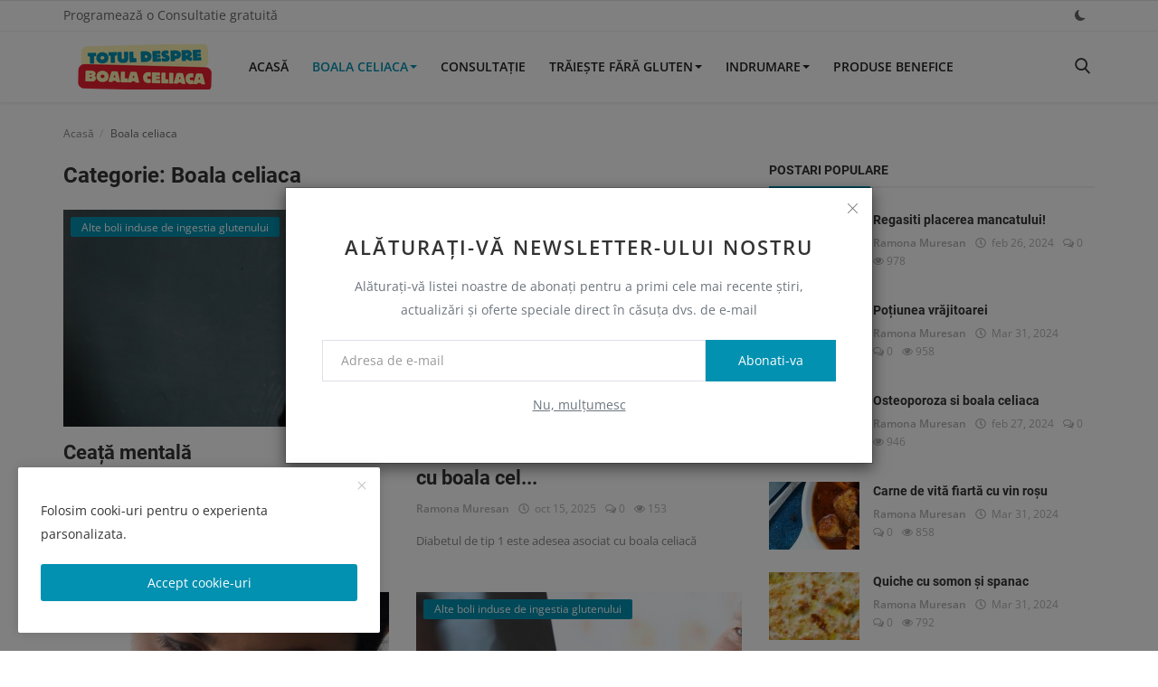

--- FILE ---
content_type: text/html; charset=UTF-8
request_url: https://celiachie.ro/boala-celiaca
body_size: 75267
content:
<!DOCTYPE html>
<html lang="ro">
<head>
<meta charset="utf-8">
<meta http-equiv="X-UA-Compatible" content="IE=edge">
<meta name="viewport" content="width=device-width, initial-scale=1">
<title>Boala celiaca - Am boala celiaca, ce mananc?</title>
<meta name="description" content="Boala celiaca"/>
<meta name="keywords" content="Boala celiaca, regim alimentar fara gluten"/>
<meta name="author" content="Am boala celeaca ce mananc?"/>
<meta name="robots" content="all">
<meta name="revisit-after" content="1 Days"/>
<meta property="og:locale" content="ro-Ro"/>
<meta property="og:site_name" content="Am boala celeaca ce mananc?"/>
<meta property="og:image" content="https://celiachie.ro/uploads/logo/logo_65dceb8c8902d9-71514267.png"/>
<meta property="og:image:width" content="180"/>
<meta property="og:image:height" content="50"/>
<meta property="og:type" content=website/>
<meta property="og:title" content="Boala celiaca - Am boala celiaca, ce mananc?"/>
<meta property="og:description" content="Boala celiaca"/>
<meta property="og:url" content="https://celiachie.ro"/>
<meta name="twitter:card" content="summary_large_image"/>
<meta name="twitter:site" content="Am boala celeaca ce mananc?"/>
<meta name="twitter:title" content="Boala celiaca - Am boala celiaca, ce mananc?"/>
<meta name="twitter:description" content="Boala celiaca"/>
<meta name="twitter:image" content="https://celiachie.ro/uploads/logo/logo_65dceb8c8902d9-71514267.png"/>
<meta name="X-CSRF-TOKEN" content="71cd1303169a18610d8ea8a0086708ee"><link rel="shortcut icon" type="image/png" href="https://celiachie.ro/uploads/logo/favicon_68ef7bfc692fc2-22355504.png"/>
<link rel="canonical" href="https://celiachie.ro/boala-celiaca"/>
<link rel="alternate" href="https://celiachie.ro/boala-celiaca" hreflang="ro-Ro"/>
<style>@font-face {font-family: 'Open Sans'; font-style: normal; font-weight: 400; font-display: swap; src: local(''), url('https://celiachie.ro/assets/fonts/open-sans/open-sans-400.woff2') format('woff2'), url('https://celiachie.ro/assets/fonts/open-sans/open-sans-400.woff') format('woff')}  @font-face {font-family: 'Open Sans'; font-style: normal; font-weight: 600; font-display: swap; src: local(''), url('https://celiachie.ro/assets/fonts/open-sans/open-sans-600.woff2') format('woff2'), url('https://celiachie.ro/assets/fonts/open-sans/open-sans-600.woff') format('woff')}  @font-face {font-family: 'Open Sans'; font-style: normal; font-weight: 700; font-display: swap; src: local(''), url('https://celiachie.ro/assets/fonts/open-sans/open-sans-700.woff2') format('woff2'), url('https://celiachie.ro/assets/fonts/open-sans/open-sans-700.woff') format('woff')}
@font-face {font-family: 'Roboto'; font-style: normal; font-weight: 400; font-display: swap; src: local(''), url('https://celiachie.ro/assets/fonts/roboto/roboto-400.woff2') format('woff2'), url('https://celiachie.ro/assets/fonts/roboto/roboto-400.woff') format('woff')}  @font-face {font-family: 'Roboto'; font-style: normal; font-weight: 500; font-display: swap; src: local(''), url('https://celiachie.ro/assets/fonts/roboto/roboto-500.woff2') format('woff2'), url('https://celiachie.ro/assets/fonts/roboto/roboto-500.woff') format('woff')}  @font-face {font-family: 'Roboto'; font-style: normal; font-weight: 700; font-display: swap; src: local(''), url('https://celiachie.ro/assets/fonts/roboto/roboto-700.woff2') format('woff2'), url('https://celiachie.ro/assets/fonts/roboto/roboto-700.woff') format('woff')}
:root {--inf-font-primary:  "Open Sans", Helvetica, sans-serif;--inf-font-secondary:  "Roboto", Helvetica, sans-serif;--inf-main-color: #0291b1;}</style>
<link rel="stylesheet" href="https://celiachie.ro/assets/vendor/bootstrap/css/bootstrap.min.css">
<link href="https://celiachie.ro/assets/css/style-4.4.min.css" rel="stylesheet"/>
<script>var rtl = false;</script>
<style>@media (max-width: 992px) {.modal-search {margin-top:10px;top: 50px;}.mobile-nav-container {margin-top:10px;min-height: 50px;}.bn-ds-1{width: 728px; height: 90px;}.bn-mb-1{width: 300px; height: 250px;}</style><script>var InfConfig = {baseUrl: 'https://celiachie.ro', csrfTokenName: 'csrf_token', sysLangId: '2', isRecaptchaEnabled: '0', textOk: "Bine", textCancel: "Anulare"};</script></head>
<body>
<header id="header">
<nav class="navbar navbar-inverse">
<div class="container-fluid nav-top-container">
<div class="row">
<div class="container">
<div class="nav-top">
<ul class="left">
<li><a href="https://celiachie.ro/sesiune-individuala">Programează o Consultatie gratuită </a></li>
</ul>
<ul class="right">
<li class="li-dark-mode-sw">
<form action="https://celiachie.ro/inf-switch-mode" method="post">
<input type="hidden" name="csrf_token" value="71cd1303169a18610d8ea8a0086708ee"><button type="submit" name="theme_mode" value="dark" class="btn-switch-mode" aria-label="dark mode">
<svg xmlns="http://www.w3.org/2000/svg" width="16" height="16" fill="#666666" class="inf-svg-icon bi bi-moon-fill dark-mode-icon" viewBox="0 0 16 16">
<path d="M6 .278a.768.768 0 0 1 .08.858 7.208 7.208 0 0 0-.878 3.46c0 4.021 3.278 7.277 7.318 7.277.527 0 1.04-.055 1.533-.16a.787.787 0 0 1 .81.316.733.733 0 0 1-.031.893A8.349 8.349 0 0 1 8.344 16C3.734 16 0 12.286 0 7.71 0 4.266 2.114 1.312 5.124.06A.752.752 0 0 1 6 .278z"/>
</svg>
</button>
</form>
</li>
</ul>
</div>
</div>
</div></div>
<div class="container nav-container">
<div class="nav-desktop">
<div class="row">
<div class="collapse navbar-collapse">
<ul class="nav navbar-nav navbar-left">
<li class="li-navbar-brand">
<a class="navbar-brand" href="https://celiachie.ro">
<img src="https://celiachie.ro/uploads/logo/logo_65dceb8c8902d9-71514267.png" alt="logo" width="180" height="50">
</a>
</li>
<li class=""><a href="https://celiachie.ro">Acasă</a></li>
<li class="dropdown active">
<a class="dropdown-toggle disabled" data-toggle="dropdown" href="https://celiachie.ro/boala-celiaca">Boala celiaca<span class="caret"></span></a>
<ul class="dropdown-menu top-dropdown">
<li><a role="menuitem" href="https://celiachie.ro/boala-celiaca/alte-boli-induse-de-ingestia-glutenului">Alte boli induse de ingestia glutenului</a></li>
<li><a role="menuitem" href="https://celiachie.ro/boala-celiaca/diagnostic">Diagnostic</a></li>
<li><a role="menuitem" href="https://celiachie.ro/boala-celiaca/autodiagnostic">Diagnostic propriu</a></li>
<li><a role="menuitem" href="https://celiachie.ro/boala-celiaca/intrebari">Intrebari</a></li>
<li><a role="menuitem" href="https://celiachie.ro/boala-celiaca/semne-si-simptome">Semne și simptome</a></li>
<li><a role="menuitem" href="https://celiachie.ro/boala-celiaca/tratament">Tratament</a></li>
<li><a role="menuitem" href="https://celiachie.ro/boala-celiaca/urmarire-medicala">Urmarire medicala</a></li>
</ul>
</li>
<li class=""><a href="https://celiachie.ro/consultatie">Consultație</a></li>
<li class="dropdown ">
<a class="dropdown-toggle disabled" data-toggle="dropdown" href="https://celiachie.ro/traieste-fara-gluten">Trăiește fără Gluten<span class="caret"></span></a>
<ul class="dropdown-menu top-dropdown">
<li><a role="menuitem" href="https://celiachie.ro/traieste-fara-gluten/ajutor-financiar-guvernamental">Ajutor financiar Guvernamental</a></li>
<li><a role="menuitem" href="https://celiachie.ro/traieste-fara-gluten/alegerea-unui-produs-sau-aliment-fara-gluten">Alegerea unui produs sau aliment fara gluten</a></li>
<li><a role="menuitem" href="https://celiachie.ro/traieste-fara-gluten/atentie-la-contaminari">Atentie la contaminari</a></li>
<li><a role="menuitem" href="https://celiachie.ro/traieste-fara-gluten/calatoreste">Calatoreste</a></li>
<li><a role="menuitem" href="https://celiachie.ro/traieste-fara-gluten/ce-este-glutenul">Ce este glutenul?</a></li>
<li><a role="menuitem" href="https://celiachie.ro/traieste-fara-gluten/etichete-si-reglementari-pe-produse">Etichete si reglementari pe produse</a></li>
<li><a role="menuitem" href="https://celiachie.ro/traieste-fara-gluten/lista-de-produse-fara-gluten">Lista de produse fara gluten</a></li>
<li><a role="menuitem" href="https://celiachie.ro/traieste-fara-gluten/mananca-la-restaurant">Mananca la Restaurant</a></li>
<li><a role="menuitem" href="https://celiachie.ro/traieste-fara-gluten/ovazul">Ovăzul</a></li>
<li><a role="menuitem" href="https://celiachie.ro/traieste-fara-gluten/retete">Retete</a></li>
<li><a role="menuitem" href="https://celiachie.ro/traieste-fara-gluten/sanatate-nutritionala">Sanatate Nutritionala</a></li>
<li><a role="menuitem" href="https://celiachie.ro/traieste-fara-gluten/sanatate-psihologica">Sanatate Psihologica</a></li>
<li><a role="menuitem" href="https://celiachie.ro/traieste-fara-gluten/semnalati-un-produs-sau-restaurant-non-conform">Semnalați un produs sau restaurant non-conform</a></li>
</ul>
</li>
<li class="dropdown ">
<a class="dropdown-toggle disabled" data-toggle="dropdown" href="https://celiachie.ro/indrumare">Indrumare<span class="caret"></span></a>
<ul class="dropdown-menu top-dropdown">
<li><a role="menuitem" href="https://celiachie.ro/indrumare/apeleaza-la-un-aromaterapeut">Apeleaza la un aromaterapeut!</a></li>
<li><a role="menuitem" href="https://celiachie.ro/indrumare/caut-un-nutritionist">Caut un Nutritionist!</a></li>
<li><a role="menuitem" href="https://celiachie.ro/indrumare/cercetari-in-domeniu">Cercetari in domeniu</a></li>
<li><a role="menuitem" href="https://celiachie.ro/indrumare/cum-citim-etichetele">Cum citim Etichetele?</a></li>
<li><a role="menuitem" href="https://celiachie.ro/indrumare/propuneri-de-certificari-si-cursuri">Propuneri de Certificari si Cursuri</a></li>
<li><a role="menuitem" href="https://celiachie.ro/indrumare/traiesc-cu-o-persoana-celiaca">Traiesc cu o persoana celiaca!</a></li>
<li><a role="menuitem" href="https://celiachie.ro/indrumare/unde-gasesc-produse-fara-gluten">Unde gasesc produse fara gluten?</a></li>
<li><a role="menuitem" href="https://celiachie.ro/indrumare/webinarii-si-informatii-utile">Webinarii si informatii utile</a></li>
</ul>
</li>
<li class=""><a href="https://celiachie.ro/produse">Produse benefice</a></li>
<li class="li-search"><button type="button" id="search_button" class="search-icon button-link" aria-label="search"><i class="icon-search"></i></button></li>
</ul>
</div>
</div>
</div></div>
<div class="mobile-nav-container">
<div class="nav-mobile-header">
<div class="container-fluid">
<div class="row">
<div class="mobile-header-container">
<div class="mobile-menu-button">
<button class="btn-open-mobile-nav" aria-label="open mobile nav"><i class="icon-menu"></i></button>
</div>
<div class="mobile-logo">
<a href="https://celiachie.ro" aria-label="logo"><img src="https://celiachie.ro/uploads/logo/logo_65dceb8c890d54-59334685.png" alt="logo" width="180" height="50"></a>
</div>
<div class="mobile-button-buttons">
<button id="mobile_search_button" class="search-icon" aria-label="open search"><i class="icon-search"></i></button>
</div>
</div>
</div>
</div>
</div>
<div id="navMobile" class="nav-mobile">
<div class="nav-mobile-logo">
<a href="https://celiachie.ro" aria-label="logo"><img src="https://celiachie.ro/uploads/logo/logo_65dceb8c8902d9-71514267.png" alt="logo" width="180" height="50"></a>
</div>
<button class="btn-close-mobile-nav" aria-label="close mobile nav"><i class="icon-close"></i></button>
<div class="nav-mobile-inner">
<div class="row">
<div class="col-sm-12">
<ul class="navbar-nav">
<li class="nav-item"><a href="https://celiachie.ro" class="nav-link">Acasă</a></li>
<li class="nav-item dropdown">
<a class="dropdown-toggle nav-link" data-toggle="dropdown" href="https://celiachie.ro/boala-celiaca">
Boala celiaca<i class="icon-arrow-down"></i>
</a>
<ul class="dropdown-menu">
<li class="nav-item"><a role="menuitem" href="https://celiachie.ro/boala-celiaca" class="nav-link">Toate</a></li>
<li class="nav-item"><a role="menuitem" href="https://celiachie.ro/boala-celiaca/alte-boli-induse-de-ingestia-glutenului" class="nav-link">Alte boli induse de ingestia glutenului</a></li>
<li class="nav-item"><a role="menuitem" href="https://celiachie.ro/boala-celiaca/diagnostic" class="nav-link">Diagnostic</a></li>
<li class="nav-item"><a role="menuitem" href="https://celiachie.ro/boala-celiaca/autodiagnostic" class="nav-link">Diagnostic propriu</a></li>
<li class="nav-item"><a role="menuitem" href="https://celiachie.ro/boala-celiaca/intrebari" class="nav-link">Intrebari</a></li>
<li class="nav-item"><a role="menuitem" href="https://celiachie.ro/boala-celiaca/semne-si-simptome" class="nav-link">Semne și simptome</a></li>
<li class="nav-item"><a role="menuitem" href="https://celiachie.ro/boala-celiaca/tratament" class="nav-link">Tratament</a></li>
<li class="nav-item"><a role="menuitem" href="https://celiachie.ro/boala-celiaca/urmarire-medicala" class="nav-link">Urmarire medicala</a></li>
</ul>
</li>
<li class="nav-item"><a href="https://celiachie.ro/consultatie" class="nav-link">Consultație</a></li>
<li class="nav-item"><a href="https://celiachie.ro/sesiune-individuala" class="nav-link">Programează o Consultatie gratuită</a></li>
<li class="nav-item dropdown">
<a class="dropdown-toggle nav-link" data-toggle="dropdown" href="https://celiachie.ro/traieste-fara-gluten">
Trăiește fără Gluten<i class="icon-arrow-down"></i>
</a>
<ul class="dropdown-menu">
<li class="nav-item"><a role="menuitem" href="https://celiachie.ro/traieste-fara-gluten" class="nav-link">Toate</a></li>
<li class="nav-item"><a role="menuitem" href="https://celiachie.ro/traieste-fara-gluten/ajutor-financiar-guvernamental" class="nav-link">Ajutor financiar Guvernamental</a></li>
<li class="nav-item"><a role="menuitem" href="https://celiachie.ro/traieste-fara-gluten/alegerea-unui-produs-sau-aliment-fara-gluten" class="nav-link">Alegerea unui produs sau aliment fara gluten</a></li>
<li class="nav-item"><a role="menuitem" href="https://celiachie.ro/traieste-fara-gluten/atentie-la-contaminari" class="nav-link">Atentie la contaminari</a></li>
<li class="nav-item"><a role="menuitem" href="https://celiachie.ro/traieste-fara-gluten/calatoreste" class="nav-link">Calatoreste</a></li>
<li class="nav-item"><a role="menuitem" href="https://celiachie.ro/traieste-fara-gluten/ce-este-glutenul" class="nav-link">Ce este glutenul?</a></li>
<li class="nav-item"><a role="menuitem" href="https://celiachie.ro/traieste-fara-gluten/etichete-si-reglementari-pe-produse" class="nav-link">Etichete si reglementari pe produse</a></li>
<li class="nav-item"><a role="menuitem" href="https://celiachie.ro/traieste-fara-gluten/lista-de-produse-fara-gluten" class="nav-link">Lista de produse fara gluten</a></li>
<li class="nav-item"><a role="menuitem" href="https://celiachie.ro/traieste-fara-gluten/mananca-la-restaurant" class="nav-link">Mananca la Restaurant</a></li>
<li class="nav-item"><a role="menuitem" href="https://celiachie.ro/traieste-fara-gluten/ovazul" class="nav-link">Ovăzul</a></li>
<li class="nav-item"><a role="menuitem" href="https://celiachie.ro/traieste-fara-gluten/retete" class="nav-link">Retete</a></li>
<li class="nav-item"><a role="menuitem" href="https://celiachie.ro/traieste-fara-gluten/sanatate-nutritionala" class="nav-link">Sanatate Nutritionala</a></li>
<li class="nav-item"><a role="menuitem" href="https://celiachie.ro/traieste-fara-gluten/sanatate-psihologica" class="nav-link">Sanatate Psihologica</a></li>
<li class="nav-item"><a role="menuitem" href="https://celiachie.ro/traieste-fara-gluten/semnalati-un-produs-sau-restaurant-non-conform" class="nav-link">Semnalați un produs sau restaurant non-conform</a></li>
</ul>
</li>
<li class="nav-item dropdown">
<a class="dropdown-toggle nav-link" data-toggle="dropdown" href="https://celiachie.ro/indrumare">
Indrumare<i class="icon-arrow-down"></i>
</a>
<ul class="dropdown-menu">
<li class="nav-item"><a role="menuitem" href="https://celiachie.ro/indrumare" class="nav-link">Toate</a></li>
<li class="nav-item"><a role="menuitem" href="https://celiachie.ro/indrumare/apeleaza-la-un-aromaterapeut" class="nav-link">Apeleaza la un aromaterapeut!</a></li>
<li class="nav-item"><a role="menuitem" href="https://celiachie.ro/indrumare/caut-un-nutritionist" class="nav-link">Caut un Nutritionist!</a></li>
<li class="nav-item"><a role="menuitem" href="https://celiachie.ro/indrumare/cercetari-in-domeniu" class="nav-link">Cercetari in domeniu</a></li>
<li class="nav-item"><a role="menuitem" href="https://celiachie.ro/indrumare/cum-citim-etichetele" class="nav-link">Cum citim Etichetele?</a></li>
<li class="nav-item"><a role="menuitem" href="https://celiachie.ro/indrumare/propuneri-de-certificari-si-cursuri" class="nav-link">Propuneri de Certificari si Cursuri</a></li>
<li class="nav-item"><a role="menuitem" href="https://celiachie.ro/indrumare/traiesc-cu-o-persoana-celiaca" class="nav-link">Traiesc cu o persoana celiaca!</a></li>
<li class="nav-item"><a role="menuitem" href="https://celiachie.ro/indrumare/unde-gasesc-produse-fara-gluten" class="nav-link">Unde gasesc produse fara gluten?</a></li>
<li class="nav-item"><a role="menuitem" href="https://celiachie.ro/indrumare/webinarii-si-informatii-utile" class="nav-link">Webinarii si informatii utile</a></li>
</ul>
</li>
<li class="nav-item"><a href="https://celiachie.ro/produse" class="nav-link">Produse benefice</a></li>
</ul>
</div>
</div>
<div class="row">
<div class="col-sm-12">
</div>
<div class="col-sm-12 mobile-mode-switcher">
<form action="https://celiachie.ro/inf-switch-mode" method="post">
<input type="hidden" name="csrf_token" value="71cd1303169a18610d8ea8a0086708ee"><button type="submit" name="theme_mode" value="dark" class="btn-switch-mode-mobile" aria-label="dark mode mobile">
<svg xmlns="http://www.w3.org/2000/svg" width="16" height="16" fill="currentColor" class="bi bi-moon-fill dark-mode-icon" viewBox="0 0 16 16">
<path d="M6 .278a.768.768 0 0 1 .08.858 7.208 7.208 0 0 0-.878 3.46c0 4.021 3.278 7.277 7.318 7.277.527 0 1.04-.055 1.533-.16a.787.787 0 0 1 .81.316.733.733 0 0 1-.031.893A8.349 8.349 0 0 1 8.344 16C3.734 16 0 12.286 0 7.71 0 4.266 2.114 1.312 5.124.06A.752.752 0 0 1 6 .278z"/>
</svg>
</button>
</form>
</div>
</div>
</div>
</div>

</div>
</nav>
<div class="modal-search">
<form action="https://celiachie.ro/search" method="get">
<div class="container">
<input type="text" name="q" class="form-control" maxlength="300" pattern=".*\S+.*" placeholder="Căutare..." required>
<i class="icon-close s-close"></i>
</div>
</form>
</div>
</header>
<div id="overlay_bg" class="overlay-bg"></div>
<div id="modal_newsletter" class="modal fade modal-center modal-newsletter" role="dialog" aria-label="modal newsletter">
<div class="modal-dialog modal-lg">
<div class="modal-content">
<div class="modal-body">
<button type="button" class="close" data-dismiss="modal" aria-label="close"><i class="icon-close" aria-hidden="true"></i></button>
<h4 class="modal-title">Alăturați-vă Newsletter-ului nostru</h4>
<p class="modal-desc">Alăturați-vă listei noastre de abonați pentru a primi cele mai recente știri, actualizări și oferte speciale direct în căsuța dvs. de e-mail</p>
<form id="form_newsletter_modal" class="form-newsletter" data-form-type="modal">
<div class="form-group">
<div class="modal-newsletter-inputs">
<input type="email" name="email" class="form-control form-input newsletter-input" placeholder="Adresa de e-mail">
<button type="submit" id="btn_modal_newsletter" class="btn btn-custom" aria-label="subscribe">Abonati-va</button>
</div>
</div>
<input type="text" name="url">
<div id="modal_newsletter_response" class="text-center modal-newsletter-response">
<div class="form-group text-center m-b-0 text-close">
<button type="button" class="text-close" data-dismiss="modal" aria-label="no thanks">Nu, mulțumesc</button>
</div>
</div>
</form>
</div>
</div>
</div>
</div><section id="main">
    <div class="container">
        <div class="row">
            <div class="page-breadcrumb">
                <ol class="breadcrumb">
                    <li class="breadcrumb-item"><a href="https://celiachie.ro">Acasă</a></li>
                                                <li class="breadcrumb-item active">
                                Boala celiaca                            </li>
                                        </ol>
            </div>
            <div class="col-xs-12 col-sm-12 col-md-8">
                <div class="content">
                    <h1 class="page-title"> Categorie: Boala celiaca</h1>
                    <div class="col-xs-12 col-sm-12 posts p-0 posts-boxed">
                        <div class="row">
                                <div class="col-sm-6 col-xs-12 item-boxed-cnt">
        <div class="col-xs-12 post-item-boxed p0">
            <div class="item-image">
                <a href="https://celiachie.ro/boala-celiaca/alte-boli-induse-de-ingestia-glutenului">
                    <span class="label-post-category">Alte boli induse de ingestia glutenului</span>
                </a>
                <a href="https://celiachie.ro/ceata-mentală">
                    		<img src="https://celiachie.ro/assets/img/bg_slider.png" data-src="https://celiachie.ro/uploads/images/202510/image_650x434_68ef8347c0590.jpg" class="lazyload img-responsive" alt="Ceață mentală" onerror="javascript:this.src='https://celiachie.ro/assets/img/bg_slider.png'" width="650" height="433">
	                </a>
            </div>
            <div class="item-content">
                <h3 class="title">
                    <a href="https://celiachie.ro/ceata-mentală">Ceață mentală</a>
                </h3>
                <div class="post-meta">
    <p class="post-meta-inner">
        <a href="https://celiachie.ro/profile/murerami2021gmailcom">Ramona Muresan</a>
        <span><i class="icon-clock"></i>&nbsp;&nbsp;oct 15, 2025</span>
                    <span><i class="icon-comment"></i>&nbsp;0</span>
                            <span><i class="icon-eye"></i>&nbsp;173</span>
            </p>
</div>                <p class="summary">
                    Ceață mentală                </p>
            </div>
        </div>
    </div>
                                    <div class="col-sm-6 col-xs-12 item-boxed-cnt">
        <div class="col-xs-12 post-item-boxed p0">
            <div class="item-image">
                <a href="https://celiachie.ro/boala-celiaca/alte-boli-induse-de-ingestia-glutenului">
                    <span class="label-post-category">Alte boli induse de ingestia glutenului</span>
                </a>
                <a href="https://celiachie.ro/diabetul-de-tip-1-este-adesea-asociat-cu-boala-celiaca">
                    		<img src="https://celiachie.ro/assets/img/bg_slider.png" data-src="https://celiachie.ro/uploads/images/202510/image_650x434_68ef82ef583c6.jpg" class="lazyload img-responsive" alt="Diabetul de tip 1 este adesea asociat cu boala celiacă" onerror="javascript:this.src='https://celiachie.ro/assets/img/bg_slider.png'" width="650" height="433">
	                </a>
            </div>
            <div class="item-content">
                <h3 class="title">
                    <a href="https://celiachie.ro/diabetul-de-tip-1-este-adesea-asociat-cu-boala-celiaca">Diabetul de tip 1 este adesea asociat cu boala cel...</a>
                </h3>
                <div class="post-meta">
    <p class="post-meta-inner">
        <a href="https://celiachie.ro/profile/murerami2021gmailcom">Ramona Muresan</a>
        <span><i class="icon-clock"></i>&nbsp;&nbsp;oct 15, 2025</span>
                    <span><i class="icon-comment"></i>&nbsp;0</span>
                            <span><i class="icon-eye"></i>&nbsp;153</span>
            </p>
</div>                <p class="summary">
                    Diabetul de tip 1 este adesea asociat cu boala celiacă                </p>
            </div>
        </div>
    </div>
                                                                    <div class="col-sm-12 col-xs-12"></div>
                                    <div class="col-sm-6 col-xs-12 item-boxed-cnt">
        <div class="col-xs-12 post-item-boxed p0">
            <div class="item-image">
                <a href="https://celiachie.ro/boala-celiaca/alte-boli-induse-de-ingestia-glutenului">
                    <span class="label-post-category">Alte boli induse de ingestia glutenului</span>
                </a>
                <a href="https://celiachie.ro/boala-celiaca-impactul-asupra-ciclului-menstrual-si-reproductiv">
                    		<img src="https://celiachie.ro/assets/img/bg_slider.png" data-src="https://celiachie.ro/uploads/images/202510/image_650x434_68ef82a8c1018.jpg" class="lazyload img-responsive" alt="Boala celiacă: impactul asupra ciclului menstrual și reproductiv" onerror="javascript:this.src='https://celiachie.ro/assets/img/bg_slider.png'" width="650" height="433">
	                </a>
            </div>
            <div class="item-content">
                <h3 class="title">
                    <a href="https://celiachie.ro/boala-celiaca-impactul-asupra-ciclului-menstrual-si-reproductiv">Boala celiacă: impactul asupra ciclului menstrual ...</a>
                </h3>
                <div class="post-meta">
    <p class="post-meta-inner">
        <a href="https://celiachie.ro/profile/murerami2021gmailcom">Ramona Muresan</a>
        <span><i class="icon-clock"></i>&nbsp;&nbsp;oct 15, 2025</span>
                    <span><i class="icon-comment"></i>&nbsp;0</span>
                            <span><i class="icon-eye"></i>&nbsp;180</span>
            </p>
</div>                <p class="summary">
                    Boala celiacă: impactul asupra ciclului menstrual și reproductiv                </p>
            </div>
        </div>
    </div>
                                    <div class="col-sm-6 col-xs-12 item-boxed-cnt">
        <div class="col-xs-12 post-item-boxed p0">
            <div class="item-image">
                <a href="https://celiachie.ro/boala-celiaca/alte-boli-induse-de-ingestia-glutenului">
                    <span class="label-post-category">Alte boli induse de ingestia glutenului</span>
                </a>
                <a href="https://celiachie.ro/osteoporoza-si-boala-celiaca-69">
                    		<img src="https://celiachie.ro/assets/img/bg_slider.png" data-src="https://celiachie.ro/uploads/images/202510/image_650x434_68ef811bad58b.jpg" class="lazyload img-responsive" alt="Osteoporoza și boala celiacă" onerror="javascript:this.src='https://celiachie.ro/assets/img/bg_slider.png'" width="650" height="433">
	                </a>
            </div>
            <div class="item-content">
                <h3 class="title">
                    <a href="https://celiachie.ro/osteoporoza-si-boala-celiaca-69">Osteoporoza și boala celiacă</a>
                </h3>
                <div class="post-meta">
    <p class="post-meta-inner">
        <a href="https://celiachie.ro/profile/murerami2021gmailcom">Ramona Muresan</a>
        <span><i class="icon-clock"></i>&nbsp;&nbsp;oct 15, 2025</span>
                    <span><i class="icon-comment"></i>&nbsp;0</span>
                            <span><i class="icon-eye"></i>&nbsp;154</span>
            </p>
</div>                <p class="summary">
                    Osteoporoza și boala celiacă                </p>
            </div>
        </div>
    </div>
                                                                    <div class="col-sm-12 col-xs-12"></div>
                                    <div class="col-sm-6 col-xs-12 item-boxed-cnt">
        <div class="col-xs-12 post-item-boxed p0">
            <div class="item-image">
                <a href="https://celiachie.ro/boala-celiaca/alte-boli-induse-de-ingestia-glutenului">
                    <span class="label-post-category">Alte boli induse de ingestia glutenului</span>
                </a>
                <a href="https://celiachie.ro/ataxia-glutenului-de-la-intestin-la-creier-68">
                    		<img src="https://celiachie.ro/assets/img/bg_slider.png" data-src="https://celiachie.ro/uploads/images/202510/image_650x434_68ef807ba6829.jpg" class="lazyload img-responsive" alt="Ataxia glutenului, de la intestin la creier" onerror="javascript:this.src='https://celiachie.ro/assets/img/bg_slider.png'" width="650" height="433">
	                </a>
            </div>
            <div class="item-content">
                <h3 class="title">
                    <a href="https://celiachie.ro/ataxia-glutenului-de-la-intestin-la-creier-68">Ataxia glutenului, de la intestin la creier</a>
                </h3>
                <div class="post-meta">
    <p class="post-meta-inner">
        <a href="https://celiachie.ro/profile/murerami2021gmailcom">Ramona Muresan</a>
        <span><i class="icon-clock"></i>&nbsp;&nbsp;oct 15, 2025</span>
                    <span><i class="icon-comment"></i>&nbsp;0</span>
                            <span><i class="icon-eye"></i>&nbsp;137</span>
            </p>
</div>                <p class="summary">
                    Ataxia glutenului, de la intestin la creier                </p>
            </div>
        </div>
    </div>
                                    <div class="col-sm-6 col-xs-12 item-boxed-cnt">
        <div class="col-xs-12 post-item-boxed p0">
            <div class="item-image">
                <a href="https://celiachie.ro/boala-celiaca/alte-boli-induse-de-ingestia-glutenului">
                    <span class="label-post-category">Alte boli induse de ingestia glutenului</span>
                </a>
                <a href="https://celiachie.ro/anemia-si-boala-celiaca">
                    		<img src="https://celiachie.ro/assets/img/bg_slider.png" data-src="https://celiachie.ro/uploads/images/202510/image_650x434_68ef802b02a4a.jpg" class="lazyload img-responsive" alt="Anemia și boala celiacă" onerror="javascript:this.src='https://celiachie.ro/assets/img/bg_slider.png'" width="650" height="433">
	                </a>
            </div>
            <div class="item-content">
                <h3 class="title">
                    <a href="https://celiachie.ro/anemia-si-boala-celiaca">Anemia și boala celiacă</a>
                </h3>
                <div class="post-meta">
    <p class="post-meta-inner">
        <a href="https://celiachie.ro/profile/murerami2021gmailcom">Ramona Muresan</a>
        <span><i class="icon-clock"></i>&nbsp;&nbsp;oct 15, 2025</span>
                    <span><i class="icon-comment"></i>&nbsp;0</span>
                            <span><i class="icon-eye"></i>&nbsp;151</span>
            </p>
</div>                <p class="summary">
                    Anemia și boala celiacă                </p>
            </div>
        </div>
    </div>
                                                                    <div class="col-sm-12 col-xs-12"></div>
                                    <div class="col-sm-6 col-xs-12 item-boxed-cnt">
        <div class="col-xs-12 post-item-boxed p0">
            <div class="item-image">
                <a href="https://celiachie.ro/boala-celiaca/alte-boli-induse-de-ingestia-glutenului">
                    <span class="label-post-category">Alte boli induse de ingestia glutenului</span>
                </a>
                <a href="https://celiachie.ro/o-legatura-intre-gluten-si-cariile-dentare">
                    		<img src="https://celiachie.ro/assets/img/bg_slider.png" data-src="https://celiachie.ro/uploads/images/202510/image_650x434_68ef7e24023ae.jpg" class="lazyload img-responsive" alt="O legătură între gluten și cariile dentare" onerror="javascript:this.src='https://celiachie.ro/assets/img/bg_slider.png'" width="650" height="433">
	                </a>
            </div>
            <div class="item-content">
                <h3 class="title">
                    <a href="https://celiachie.ro/o-legatura-intre-gluten-si-cariile-dentare">O legătură între gluten și cariile dentare</a>
                </h3>
                <div class="post-meta">
    <p class="post-meta-inner">
        <a href="https://celiachie.ro/profile/murerami2021gmailcom">Ramona Muresan</a>
        <span><i class="icon-clock"></i>&nbsp;&nbsp;oct 15, 2025</span>
                    <span><i class="icon-comment"></i>&nbsp;0</span>
                            <span><i class="icon-eye"></i>&nbsp;152</span>
            </p>
</div>                <p class="summary">
                                    </p>
            </div>
        </div>
    </div>
                                    <div class="col-sm-6 col-xs-12 item-boxed-cnt">
        <div class="col-xs-12 post-item-boxed p0">
            <div class="item-image">
                <a href="https://celiachie.ro/boala-celiaca/intrebari">
                    <span class="label-post-category">Intrebari</span>
                </a>
                <a href="https://celiachie.ro/intrebari-frecvente">
                    		<img src="https://celiachie.ro/assets/img/bg_slider.png" data-src="https://celiachie.ro/uploads/images/202402/image_650x434_65de3321358eb.jpg" class="lazyload img-responsive" alt="Întrebări frecvente" onerror="javascript:this.src='https://celiachie.ro/assets/img/bg_slider.png'" width="650" height="433">
	                </a>
            </div>
            <div class="item-content">
                <h3 class="title">
                    <a href="https://celiachie.ro/intrebari-frecvente">Întrebări frecvente</a>
                </h3>
                <div class="post-meta">
    <p class="post-meta-inner">
        <a href="https://celiachie.ro/profile/murerami2021gmailcom">Ramona Muresan</a>
        <span><i class="icon-clock"></i>&nbsp;&nbsp;feb 27, 2024</span>
                    <span><i class="icon-comment"></i>&nbsp;0</span>
                            <span><i class="icon-eye"></i>&nbsp;533</span>
            </p>
</div>                <p class="summary">
                    Cauți răspunsuri la întrebările tale? Te doare stomacul de ceva vreme și te gândești să nu mai consumi gluten? Înainte de a face a...                </p>
            </div>
        </div>
    </div>
                                                                    <div class="col-sm-12 col-xs-12"></div>
                                    <div class="col-sm-6 col-xs-12 item-boxed-cnt">
        <div class="col-xs-12 post-item-boxed p0">
            <div class="item-image">
                <a href="https://celiachie.ro/boala-celiaca/alte-boli-induse-de-ingestia-glutenului">
                    <span class="label-post-category">Alte boli induse de ingestia glutenului</span>
                </a>
                <a href="https://celiachie.ro/alte-boli-induse-de-ingestia-de-gluten">
                    		<img src="https://celiachie.ro/assets/img/bg_slider.png" data-src="https://celiachie.ro/uploads/images/202402/image_650x434_65de2f124bfb1.jpg" class="lazyload img-responsive" alt="Alte boli induse de ingestia de gluten" onerror="javascript:this.src='https://celiachie.ro/assets/img/bg_slider.png'" width="650" height="433">
	                </a>
            </div>
            <div class="item-content">
                <h3 class="title">
                    <a href="https://celiachie.ro/alte-boli-induse-de-ingestia-de-gluten">Alte boli induse de ingestia de gluten</a>
                </h3>
                <div class="post-meta">
    <p class="post-meta-inner">
        <a href="https://celiachie.ro/profile/murerami2021gmailcom">Ramona Muresan</a>
        <span><i class="icon-clock"></i>&nbsp;&nbsp;feb 27, 2024</span>
                    <span><i class="icon-comment"></i>&nbsp;0</span>
                            <span><i class="icon-eye"></i>&nbsp;714</span>
            </p>
</div>                <p class="summary">
                    Glutenul nu este implicat doar în boala celiacă. Iată o privire de ansamblu asupra altor boli induse de ingestia de gluten.                </p>
            </div>
        </div>
    </div>
                                    <div class="col-sm-6 col-xs-12 item-boxed-cnt">
        <div class="col-xs-12 post-item-boxed p0">
            <div class="item-image">
                <a href="https://celiachie.ro/boala-celiaca/urmarire-medicala">
                    <span class="label-post-category">Urmarire medicala</span>
                </a>
                <a href="https://celiachie.ro/monitorizare-medicala">
                    		<img src="https://celiachie.ro/assets/img/bg_slider.png" data-src="https://celiachie.ro/uploads/images/202402/image_650x434_65de2d40c9e5f.jpg" class="lazyload img-responsive" alt="Urmărire medicala" onerror="javascript:this.src='https://celiachie.ro/assets/img/bg_slider.png'" width="650" height="433">
	                </a>
            </div>
            <div class="item-content">
                <h3 class="title">
                    <a href="https://celiachie.ro/monitorizare-medicala">Urmărire medicala</a>
                </h3>
                <div class="post-meta">
    <p class="post-meta-inner">
        <a href="https://celiachie.ro/profile/murerami2021gmailcom">Ramona Muresan</a>
        <span><i class="icon-clock"></i>&nbsp;&nbsp;feb 27, 2024</span>
                    <span><i class="icon-comment"></i>&nbsp;0</span>
                            <span><i class="icon-eye"></i>&nbsp;550</span>
            </p>
</div>                <p class="summary">
                    Persoana cu boală celiacă ar trebui să facă obiectul unei urmăriri regulate, pe termen lung, pentru a monitoriza respectarea diete...                </p>
            </div>
        </div>
    </div>
                                                                    <div class="col-sm-12 col-xs-12"></div>
                                    <div class="col-sm-6 col-xs-12 item-boxed-cnt">
        <div class="col-xs-12 post-item-boxed p0">
            <div class="item-image">
                <a href="https://celiachie.ro/boala-celiaca/tratament">
                    <span class="label-post-category">Tratament</span>
                </a>
                <a href="https://celiachie.ro/tratament-medical">
                    		<img src="https://celiachie.ro/assets/img/bg_slider.png" data-src="https://celiachie.ro/uploads/images/202402/image_650x434_65de27f4956d8.jpg" class="lazyload img-responsive" alt="Tratament" onerror="javascript:this.src='https://celiachie.ro/assets/img/bg_slider.png'" width="650" height="433">
	                </a>
            </div>
            <div class="item-content">
                <h3 class="title">
                    <a href="https://celiachie.ro/tratament-medical">Tratament</a>
                </h3>
                <div class="post-meta">
    <p class="post-meta-inner">
        <a href="https://celiachie.ro/profile/murerami2021gmailcom">Ramona Muresan</a>
        <span><i class="icon-clock"></i>&nbsp;&nbsp;feb 27, 2024</span>
                    <span><i class="icon-comment"></i>&nbsp;0</span>
                            <span><i class="icon-eye"></i>&nbsp;751</span>
            </p>
</div>                <p class="summary">
                    Singurul tratament recunoscut pentru boala celiacă este o dietă strictă fără gluten. Eliminarea glutenului permite regenerarea, în...                </p>
            </div>
        </div>
    </div>
                                    <div class="col-sm-6 col-xs-12 item-boxed-cnt">
        <div class="col-xs-12 post-item-boxed p0">
            <div class="item-image">
                <a href="https://celiachie.ro/boala-celiaca/autodiagnostic">
                    <span class="label-post-category">Diagnostic propriu</span>
                </a>
                <a href="https://celiachie.ro/riscurile-autodiagnosticarii">
                    		<img src="https://celiachie.ro/assets/img/bg_slider.png" data-src="https://celiachie.ro/uploads/images/202402/image_650x434_65de268e07fda.jpg" class="lazyload img-responsive" alt="Riscurile autodiagnosticării" onerror="javascript:this.src='https://celiachie.ro/assets/img/bg_slider.png'" width="650" height="433">
	                </a>
            </div>
            <div class="item-content">
                <h3 class="title">
                    <a href="https://celiachie.ro/riscurile-autodiagnosticarii">Riscurile autodiagnosticării</a>
                </h3>
                <div class="post-meta">
    <p class="post-meta-inner">
        <a href="https://celiachie.ro/profile/murerami2021gmailcom">Ramona Muresan</a>
        <span><i class="icon-clock"></i>&nbsp;&nbsp;feb 27, 2024</span>
                    <span><i class="icon-comment"></i>&nbsp;0</span>
                            <span><i class="icon-eye"></i>&nbsp;523</span>
            </p>
</div>                <p class="summary">
                    Întrucât multe simptome nu sunt specifice unei anumite boli, asistența medicală este importantă pentru a obține diagnosticul corec...                </p>
            </div>
        </div>
    </div>
                                                        </div>
                    </div>
                    <div class="col-xs-12 col-sm-12">
                        <div class="row">
                                                    </div>
                    </div>
                    <div class="col-xs-12 col-sm-12">
                        <div class="row">
                                <nav aria-label="Page navigation">
        <ul class="pagination">
            
                            <li class="active">
                    <a href="https://celiachie.ro/boala-celiaca?page=1">
                        1                    </a>
                </li>
                            <li >
                    <a href="https://celiachie.ro/boala-celiaca?page=2">
                        2                    </a>
                </li>
            
                    </ul>
    </nav>
                        </div>
                    </div>
                </div>
            </div>
            <div class="col-xs-12 col-sm-12 col-md-4">
                <div class="sidebar">
        <div class="col-sm-12 col-xs-12 sidebar-widget widget-popular-posts">
        <div class="row">
            <div class="widget-title widget-popular-posts-title">
    <h4 class="title">postari populare</h4>
</div>
<div class="col-sm-12 widget-body">
    <div class="row">
        <ul class="widget-list w-popular-list">
                                <li>
                        <div class="left">
                            <a href="https://celiachie.ro/regasiti-placerea-mancatului">
                                		<img src="https://celiachie.ro/assets/img/bg_small.png" data-src="https://celiachie.ro/uploads/images/202402/image_100x75_65dcfadd96bd6.jpg" class="lazyload img-responsive" alt="Regasiti placerea mancatului!" onerror="javascript:this.src='https://celiachie.ro/assets/img/bg_small.png'" width="100" height="75">
	                            </a>
                        </div>
                        <div class="right">
                            <h3 class="title">
                                <a href="https://celiachie.ro/regasiti-placerea-mancatului">Regasiti placerea mancatului!</a>
                            </h3>
                            <div class="post-meta">
    <p class="post-meta-inner">
        <a href="https://celiachie.ro/profile/murerami2021gmailcom">Ramona Muresan</a>
        <span><i class="icon-clock"></i>&nbsp;&nbsp;feb 26, 2024</span>
                    <span><i class="icon-comment"></i>&nbsp;0</span>
                            <span><i class="icon-eye"></i>&nbsp;978</span>
            </p>
</div>                        </div>
                    </li>
                                    <li>
                        <div class="left">
                            <a href="https://celiachie.ro/potiunea-vrajitoarei">
                                		<img src="https://celiachie.ro/assets/img/bg_small.png" data-src="https://celiachie.ro/uploads/images/202403/image_100x75_66092c4f38761.jpg" class="lazyload img-responsive" alt="Poțiunea vrăjitoarei" onerror="javascript:this.src='https://celiachie.ro/assets/img/bg_small.png'" width="100" height="75">
	                            </a>
                        </div>
                        <div class="right">
                            <h3 class="title">
                                <a href="https://celiachie.ro/potiunea-vrajitoarei">Poțiunea vrăjitoarei</a>
                            </h3>
                            <div class="post-meta">
    <p class="post-meta-inner">
        <a href="https://celiachie.ro/profile/murerami2021gmailcom">Ramona Muresan</a>
        <span><i class="icon-clock"></i>&nbsp;&nbsp;Mar 31, 2024</span>
                    <span><i class="icon-comment"></i>&nbsp;0</span>
                            <span><i class="icon-eye"></i>&nbsp;958</span>
            </p>
</div>                        </div>
                    </li>
                                    <li>
                        <div class="left">
                            <a href="https://celiachie.ro/osteoporoza-si-boala-celiaca">
                                		<img src="https://celiachie.ro/assets/img/bg_small.png" data-src="https://celiachie.ro/uploads/images/202402/image_100x75_65de20bc0b178.jpg" class="lazyload img-responsive" alt="Osteoporoza si boala celiaca" onerror="javascript:this.src='https://celiachie.ro/assets/img/bg_small.png'" width="100" height="75">
	                            </a>
                        </div>
                        <div class="right">
                            <h3 class="title">
                                <a href="https://celiachie.ro/osteoporoza-si-boala-celiaca">Osteoporoza si boala celiaca</a>
                            </h3>
                            <div class="post-meta">
    <p class="post-meta-inner">
        <a href="https://celiachie.ro/profile/murerami2021gmailcom">Ramona Muresan</a>
        <span><i class="icon-clock"></i>&nbsp;&nbsp;feb 27, 2024</span>
                    <span><i class="icon-comment"></i>&nbsp;0</span>
                            <span><i class="icon-eye"></i>&nbsp;946</span>
            </p>
</div>                        </div>
                    </li>
                                    <li>
                        <div class="left">
                            <a href="https://celiachie.ro/carne-de-vita-fiarta-cu-vin-rosu">
                                		<img src="https://celiachie.ro/assets/img/bg_small.png" data-src="https://celiachie.ro/uploads/images/202403/image_100x75_6609335593026.jpg" class="lazyload img-responsive" alt="Carne de vită fiartă cu vin roșu" onerror="javascript:this.src='https://celiachie.ro/assets/img/bg_small.png'" width="100" height="75">
	                            </a>
                        </div>
                        <div class="right">
                            <h3 class="title">
                                <a href="https://celiachie.ro/carne-de-vita-fiarta-cu-vin-rosu">Carne de vită fiartă cu vin roșu</a>
                            </h3>
                            <div class="post-meta">
    <p class="post-meta-inner">
        <a href="https://celiachie.ro/profile/murerami2021gmailcom">Ramona Muresan</a>
        <span><i class="icon-clock"></i>&nbsp;&nbsp;Mar 31, 2024</span>
                    <span><i class="icon-comment"></i>&nbsp;0</span>
                            <span><i class="icon-eye"></i>&nbsp;858</span>
            </p>
</div>                        </div>
                    </li>
                                    <li>
                        <div class="left">
                            <a href="https://celiachie.ro/quiche-cu-somon-si-spanac">
                                		<img src="https://celiachie.ro/assets/img/bg_small.png" data-src="https://celiachie.ro/uploads/images/202403/image_100x75_6609392b5806c.jpg" class="lazyload img-responsive" alt="Quiche cu somon și spanac" onerror="javascript:this.src='https://celiachie.ro/assets/img/bg_small.png'" width="100" height="75">
	                            </a>
                        </div>
                        <div class="right">
                            <h3 class="title">
                                <a href="https://celiachie.ro/quiche-cu-somon-si-spanac">Quiche cu somon și spanac</a>
                            </h3>
                            <div class="post-meta">
    <p class="post-meta-inner">
        <a href="https://celiachie.ro/profile/murerami2021gmailcom">Ramona Muresan</a>
        <span><i class="icon-clock"></i>&nbsp;&nbsp;Mar 31, 2024</span>
                    <span><i class="icon-comment"></i>&nbsp;0</span>
                            <span><i class="icon-eye"></i>&nbsp;792</span>
            </p>
</div>                        </div>
                    </li>
                        </ul>
    </div>
</div>
        </div>
    </div>
    <div class="col-sm-12 col-xs-12 sidebar-widget">
        <div class="row">
            <div class="widget-title widget-popular-posts-title">
	<h4 class="title">Alegerile noastre</h4>
</div>
<div class="col-sm-12 widget-body">
	<div class="row">
		<ul class="widget-list w-our-picks-list">
					</ul>
	</div>
</div>
        </div>
    </div>
            <div class="col-sm-12 col-xs-12 sidebar-widget">
            <div class="row">
                <div class="widget-title">
    <h4 class="title">Categorii</h4>
</div>
<div class="col-sm-12 widget-body">
    <div class="row">
        <ul class="widget-list w-category-list">
                                                                                                                                                                                                                                                                                                                                                                                <li><a href="https://celiachie.ro/boala-celiaca">Boala celiaca</a><span>(16)</span></li>
                                                                                    <li><a href="https://celiachie.ro/boala-celiaca/semne-si-simptome">Semne și simptome</a><span>(1)</span></li>
                                            <li><a href="https://celiachie.ro/boala-celiaca/diagnostic">Diagnostic</a><span>(1)</span></li>
                                            <li><a href="https://celiachie.ro/boala-celiaca/autodiagnostic">Diagnostic propriu</a><span>(1)</span></li>
                                            <li><a href="https://celiachie.ro/boala-celiaca/tratament">Tratament</a><span>(1)</span></li>
                                            <li><a href="https://celiachie.ro/boala-celiaca/urmarire-medicala">Urmarire medicala</a><span>(1)</span></li>
                                            <li><a href="https://celiachie.ro/boala-celiaca/alte-boli-induse-de-ingestia-glutenului">Alte boli induse de ingestia glutenului</a><span>(8)</span></li>
                                            <li><a href="https://celiachie.ro/boala-celiaca/intrebari">Intrebari</a><span>(2)</span></li>
                                                                    <li><a href="https://celiachie.ro/traieste-fara-gluten">Trăiește fără Gluten</a><span>(52)</span></li>
                                                                                    <li><a href="https://celiachie.ro/traieste-fara-gluten/ce-este-glutenul">Ce este glutenul?</a><span>(1)</span></li>
                                            <li><a href="https://celiachie.ro/traieste-fara-gluten/etichete-si-reglementari-pe-produse">Etichete si reglementari pe produse</a><span>(1)</span></li>
                                            <li><a href="https://celiachie.ro/traieste-fara-gluten/alegerea-unui-produs-sau-aliment-fara-gluten">Alegerea unui produs sau aliment fara gluten</a><span>(1)</span></li>
                                            <li><a href="https://celiachie.ro/traieste-fara-gluten/ovazul">Ovăzul</a><span>(1)</span></li>
                                            <li><a href="https://celiachie.ro/traieste-fara-gluten/lista-de-produse-fara-gluten">Lista de produse fara gluten</a><span>(1)</span></li>
                                            <li><a href="https://celiachie.ro/traieste-fara-gluten/atentie-la-contaminari">Atentie la contaminari</a><span>(1)</span></li>
                                            <li><a href="https://celiachie.ro/traieste-fara-gluten/retete">Retete</a><span>(41)</span></li>
                                            <li><a href="https://celiachie.ro/traieste-fara-gluten/sanatate-nutritionala">Sanatate Nutritionala</a><span>(1)</span></li>
                                            <li><a href="https://celiachie.ro/traieste-fara-gluten/sanatate-psihologica">Sanatate Psihologica</a><span>(1)</span></li>
                                            <li><a href="https://celiachie.ro/traieste-fara-gluten/mananca-la-restaurant">Mananca la Restaurant</a><span>(1)</span></li>
                                            <li><a href="https://celiachie.ro/traieste-fara-gluten/calatoreste">Calatoreste</a><span>(1)</span></li>
                                            <li><a href="https://celiachie.ro/traieste-fara-gluten/ajutor-financiar-guvernamental">Ajutor financiar Guvernamental</a><span>(1)</span></li>
                                            <li><a href="https://celiachie.ro/traieste-fara-gluten/semnalati-un-produs-sau-restaurant-non-conform">Semnalați un produs sau restaurant non-conform</a><span>(0)</span></li>
                                                                    <li><a href="https://celiachie.ro/indrumare">Indrumare</a><span>(2)</span></li>
                                                                                    <li><a href="https://celiachie.ro/indrumare/webinarii-si-informatii-utile">Webinarii si informatii utile</a><span>(2)</span></li>
                                            <li><a href="https://celiachie.ro/indrumare/caut-un-nutritionist">Caut un Nutritionist!</a><span>(0)</span></li>
                                            <li><a href="https://celiachie.ro/indrumare/traiesc-cu-o-persoana-celiaca">Traiesc cu o persoana celiaca!</a><span>(0)</span></li>
                                            <li><a href="https://celiachie.ro/indrumare/cum-citim-etichetele">Cum citim Etichetele?</a><span>(0)</span></li>
                                            <li><a href="https://celiachie.ro/indrumare/unde-gasesc-produse-fara-gluten">Unde gasesc produse fara gluten?</a><span>(0)</span></li>
                                            <li><a href="https://celiachie.ro/indrumare/cercetari-in-domeniu">Cercetari in domeniu</a><span>(0)</span></li>
                                            <li><a href="https://celiachie.ro/indrumare/apeleaza-la-un-aromaterapeut">Apeleaza la un aromaterapeut!</a><span>(0)</span></li>
                                            <li><a href="https://celiachie.ro/indrumare/propuneri-de-certificari-si-cursuri">Propuneri de Certificari si Cursuri</a><span>(0)</span></li>
                                                                    <li><a href="https://celiachie.ro/produse">Produse benefice</a><span>(0)</span></li>
                                                                        <li><a href="https://celiachie.ro/articole-conexe">Articole conexe</a><span>(2)</span></li>
                                                            </ul>
    </div>
</div>
            </div>
        </div>
            <div class="col-sm-12 col-xs-12 sidebar-widget">
        <div class="row">
            <div class="widget-title">
    <h4 class="title">Postări aleatorii</h4>
</div>
<div class="col-sm-12 widget-body">
    <div class="row">
                    <div class="slider-container">
                <div class="random-slider-fixer">
                    <img src="[data-uri]" alt="img" width="1" height="1" style="width: 100% !important; height: auto !important;">
                </div>
                <div class="random-slider-container">
                    <div id="random-slider" class="random-slider">
                                                    <div class="home-slider-boxed-item">
                                <a href="https://celiachie.ro/granola-cu-miere-migdale-si-alune">
                                    		<img src="https://celiachie.ro/assets/img/bg_slider.png" class="img-responsive" alt="fixer" width="650" height="433">
		<img src="https://celiachie.ro/assets/img/bg_slider.png" data-lazy="https://celiachie.ro/uploads/images/202403/image_650x434_660921bb3a8a9.jpg" class="img-responsive img-slider img-external" alt="Granola cu miere, migdale si alune" width="650" height="433">
	                                </a>
                                <div class="item-info redirect-onclik" data-url="https://celiachie.ro/granola-cu-miere-migdale-si-alune">
                                    <a href="https://celiachie.ro/traieste-fara-gluten/retete">
										<span class="label label-danger label-slider-category">
											Retete										</span>
                                    </a>
                                    <h3 class="title">
                                        <a href="https://celiachie.ro/granola-cu-miere-migdale-si-alune">Granola cu miere, migdale si alune</a>
                                    </h3>
                                </div>
                            </div>
                                                    <div class="home-slider-boxed-item">
                                <a href="https://celiachie.ro/adevarul-ascuns-despre-tine">
                                    		<div class="external-image-container">
							<img src="https://celiachie.ro/assets/img/icon_play.svg" alt="icon" class="post-icon post-icon-md" width="42" height="42"/>
						<img src="https://celiachie.ro/assets/img/bg_slider.png" class="img-responsive" alt="fixer" width="650" height="433">
			<img src="https://celiachie.ro/assets/img/bg_slider.png" data-lazy="https://img.youtube.com/vi/rqLx0C1hXZo/maxresdefault.jpg" class="img-responsive img-slider img-external" alt="Adevărul ascuns despre tine" width="650" height="433">
		</div>
	                                </a>
                                <div class="item-info redirect-onclik" data-url="https://celiachie.ro/adevarul-ascuns-despre-tine">
                                    <a href="https://celiachie.ro/indrumare/webinarii-si-informatii-utile">
										<span class="label label-danger label-slider-category">
											Webinarii si informatii utile										</span>
                                    </a>
                                    <h3 class="title">
                                        <a href="https://celiachie.ro/adevarul-ascuns-despre-tine">Adevărul ascuns despre tine</a>
                                    </h3>
                                </div>
                            </div>
                                                    <div class="home-slider-boxed-item">
                                <a href="https://celiachie.ro/chipsuri-de-tortilla-prajite-la-cuptor">
                                    		<img src="https://celiachie.ro/assets/img/bg_slider.png" class="img-responsive" alt="fixer" width="650" height="433">
		<img src="https://celiachie.ro/assets/img/bg_slider.png" data-lazy="https://celiachie.ro/uploads/images/202403/image_650x434_660925c3f305a.jpg" class="img-responsive img-slider img-external" alt="Chipsuri de tortilla prăjite la cuptor" width="650" height="433">
	                                </a>
                                <div class="item-info redirect-onclik" data-url="https://celiachie.ro/chipsuri-de-tortilla-prajite-la-cuptor">
                                    <a href="https://celiachie.ro/traieste-fara-gluten/retete">
										<span class="label label-danger label-slider-category">
											Retete										</span>
                                    </a>
                                    <h3 class="title">
                                        <a href="https://celiachie.ro/chipsuri-de-tortilla-prajite-la-cuptor">Chipsuri de tortilla prăjite la cuptor</a>
                                    </h3>
                                </div>
                            </div>
                                                    <div class="home-slider-boxed-item">
                                <a href="https://celiachie.ro/carne-de-vita-fiarta-cu-vin-rosu">
                                    		<img src="https://celiachie.ro/assets/img/bg_slider.png" class="img-responsive" alt="fixer" width="650" height="433">
		<img src="https://celiachie.ro/assets/img/bg_slider.png" data-lazy="https://celiachie.ro/uploads/images/202403/image_650x434_660933558d475.jpg" class="img-responsive img-slider img-external" alt="Carne de vită fiartă cu vin roșu" width="650" height="433">
	                                </a>
                                <div class="item-info redirect-onclik" data-url="https://celiachie.ro/carne-de-vita-fiarta-cu-vin-rosu">
                                    <a href="https://celiachie.ro/traieste-fara-gluten/retete">
										<span class="label label-danger label-slider-category">
											Retete										</span>
                                    </a>
                                    <h3 class="title">
                                        <a href="https://celiachie.ro/carne-de-vita-fiarta-cu-vin-rosu">Carne de vită fiartă cu vin roșu</a>
                                    </h3>
                                </div>
                            </div>
                                                    <div class="home-slider-boxed-item">
                                <a href="https://celiachie.ro/baton-de-granola-artar">
                                    		<img src="https://celiachie.ro/assets/img/bg_slider.png" class="img-responsive" alt="fixer" width="650" height="433">
		<img src="https://celiachie.ro/assets/img/bg_slider.png" data-lazy="https://celiachie.ro/uploads/images/202403/image_650x434_66092357ce325.jpg" class="img-responsive img-slider img-external" alt="Baton de granola-arțar" width="650" height="433">
	                                </a>
                                <div class="item-info redirect-onclik" data-url="https://celiachie.ro/baton-de-granola-artar">
                                    <a href="https://celiachie.ro/traieste-fara-gluten/retete">
										<span class="label label-danger label-slider-category">
											Retete										</span>
                                    </a>
                                    <h3 class="title">
                                        <a href="https://celiachie.ro/baton-de-granola-artar">Baton de granola-arțar</a>
                                    </h3>
                                </div>
                            </div>
                                            </div>
                    <div id="random-slider-nav" class="slider-nav random-slider-nav">
                        <button class="prev" aria-label="prev"><i class="icon-arrow-left"></i></button>
                        <button class="next" aria-label="next"><i class="icon-arrow-right"></i></button>
                    </div>
                </div>
            </div>
            </div>
</div>
        </div>
    </div>
    <div class="col-sm-12 col-xs-12 sidebar-widget">
        <div class="row">
            <div class="widget-title">
    <h4 class="title">Etichete</h4>
</div>
<div class="col-sm-12 widget-body">
    <div class="row">
        <ul class="widget-list w-tag-list">
                                <li><a href="https://celiachie.ro/tag/salata-greceasca">Salata greceasca</a></li>
                                    <li><a href="https://celiachie.ro/tag/sparanghel-cu-migdale">sparanghel cu migdale</a></li>
                                    <li><a href="https://celiachie.ro/tag/vafe-fara-gluten">Vafe fara gluten</a></li>
                                    <li><a href="https://celiachie.ro/tag/burgeri-cu-pui-parmegiano">burgeri cu pui parmegiano</a></li>
                                    <li><a href="https://celiachie.ro/tag/cresterea-tolerantei-la-gluten">Cresterea tolerantei la gluten</a></li>
                                    <li><a href="https://celiachie.ro/tag/riscurile-autodiagnosticarii-bolii-celiace">riscurile autodiagnosticării bolii celiace</a></li>
                                    <li><a href="https://celiachie.ro/tag/mini-quiche-fara-aluat">Mini quiche fără aluat</a></li>
                                    <li><a href="https://celiachie.ro/tag/intrebari-si-raspunsuri-despre-boala-celiaca">întrebări și răspunsuri despre boala celiaca</a></li>
                                    <li><a href="https://celiachie.ro/tag/boala-celiaca-la-copii">boala celiaca la copii</a></li>
                                    <li><a href="https://celiachie.ro/tag/bilute-de-caise-si-nuca-de-cocos">Biluțe de caise și nucă de cocos</a></li>
                                    <li><a href="https://celiachie.ro/tag/creveti-si-feta">creveți și feta</a></li>
                                    <li><a href="https://celiachie.ro/tag/tritical">Tritical</a></li>
                                    <li><a href="https://celiachie.ro/tag/asistenta-financiara-guvernamentala">Asistență financiară guvernamentală</a></li>
                                    <li><a href="https://celiachie.ro/tag/somon-si-marar">somon si mărar</a></li>
                                    <li><a href="https://celiachie.ro/tag/contaminare-cu-gluten">Contaminare cu gluten</a></li>
                        </ul>
    </div>
</div>        </div>
    </div>
    <div class="col-sm-12 col-xs-12 sidebar-widget">
        <div class="row">
                    </div>
    </div>
</div>
            </div>
        </div>
    </div>
</section>


<script type="application/ld+json">
    [{
        "@context": "http://schema.org",
        "@type": "WebSite",
        "url": "https://celiachie.ro",
        "name": "Am boala celiaca, ce mananc?",
        "description": "Am boala celiaca, ce mananc? Am aflat ca sunt celiac, ce fac?",
        "logo": {"@type": "ImageObject","width": 180,"height": 50,"url": "https://celiachie.ro/uploads/logo/logo_65dceb8c8902d9-71514267.png"},        "sameAs": []
    }]
    </script>
    <script type="application/ld+json">
        {
            "@context": "http://schema.org",
            "@type": "BreadcrumbList",
            "itemListElement": [{
                "@type": "ListItem",
                "position": 1,
                "name": "Boala celiaca",
                "item": "https://celiachie.ro/boala-celiaca"
            }]
        }
    </script>
    <footer id="footer">
    <div class="container">
        <div class="row footer-widgets">
            <div class="col-sm-4 col-xs-12">
                <div class="footer-widget f-widget-about">
                    <div class="col-sm-12">
                        <div class="row">
                            <h4 class="title">Despre</h4>
                            <div class="title-line"></div>
                            <p></p>
                        </div>
                    </div>
                </div>
            </div>
            <div class="col-sm-4 col-xs-12">
                <div class="footer-widget f-widget-random">
    <div class="col-sm-12">
        <div class="row">
            <h4 class="title">Ultimele postări</h4>
            <div class="title-line"></div>
            <ul class="f-random-list">
                                        <li>
                            <div class="left">
                                <a href="https://celiachie.ro/adevarul-ascuns-despre-tine">
                                    		<div class="external-image-container">
							<img src="https://celiachie.ro/assets/img/icon_play.svg" alt="icon" class="post-icon post-icon-sm" width="42" height="42"/>
						<img src="https://celiachie.ro/assets/img/bg_small.png" class="img-responsive" alt="Adevărul ascuns despre tine" width="100" height="75">
			<img src="https://celiachie.ro/assets/img/bg_small.png" data-src="https://img.youtube.com/vi/rqLx0C1hXZo/maxresdefault.jpg" alt="Adevărul ascuns despre tine" class="lazyload img-external" onerror='https://celiachie.ro/assets/img/bg_small.png' width="100" height="75">
		</div>
	                                </a>
                            </div>
                            <div class="right">
                                <h5 class="title">
                                    <a href="https://celiachie.ro/adevarul-ascuns-despre-tine">Adevărul ascuns despre tine</a>
                                </h5>
                            </div>
                        </li>
                                            <li>
                            <div class="left">
                                <a href="https://celiachie.ro/gestionarea-bolii-celiace-claritate-si-echilibru-zilnic">
                                    		<img src="https://celiachie.ro/assets/img/bg_small.png" data-src="https://celiachie.ro/uploads/images/202511/image_100x75_692ac545859e8.jpg" class="lazyload img-responsive" alt="Gestionarea bolii celiace.  Claritate si echilibru  zilnic" onerror="javascript:this.src='https://celiachie.ro/assets/img/bg_small.png'" width="100" height="75">
	                                </a>
                            </div>
                            <div class="right">
                                <h5 class="title">
                                    <a href="https://celiachie.ro/gestionarea-bolii-celiace-claritate-si-echilibru-zilnic">Gestionarea bolii celiace.  Claritate si echilibru  zil...</a>
                                </h5>
                            </div>
                        </li>
                                            <li>
                            <div class="left">
                                <a href="https://celiachie.ro/ceata-mentală">
                                    		<img src="https://celiachie.ro/assets/img/bg_small.png" data-src="https://celiachie.ro/uploads/images/202510/image_100x75_68ef8347c617d.jpg" class="lazyload img-responsive" alt="Ceață mentală" onerror="javascript:this.src='https://celiachie.ro/assets/img/bg_small.png'" width="100" height="75">
	                                </a>
                            </div>
                            <div class="right">
                                <h5 class="title">
                                    <a href="https://celiachie.ro/ceata-mentală">Ceață mentală</a>
                                </h5>
                            </div>
                        </li>
                                </ul>
        </div>
    </div>
</div>
            </div>
            <div class="col-sm-4 col-xs-12">
                <div class="col-sm-12">
                    <div class="row">
                        <div class="footer-widget f-widget-follow">
                            <div class="col-sm-12">
                                <div class="row">
                                    <h4 class="title">Social Media</h4>
                                    <div class="title-line"></div>
                                    <ul>
                                                                                    <li><a class="rss" href="https://celiachie.ro/rss-feeds" aria-label="rss"><i class="icon-rss"></i></a></li>
                                                                            </ul>
                                </div>
                            </div>
                        </div>
                    </div>
                </div>
                                    <div class="col-sm-12">
                        <div class="row">
                            <div class="widget-newsletter">
                                <p>Abonează-te la buletinul informativ pentru a primi lucruri interesante și actualizări!</p>
                                <form id="form_newsletter_footer" class="form-newsletter">
                                    <div class="newsletter">
                                        <input type="email" name="email" class="newsletter-input" maxlength="199" placeholder="E-mail">
                                        <button type="submit" name="submit" value="form" class="newsletter-button" aria-label="subscribe">Abonati-va</button>
                                    </div>
                                    <input type="text" name="url">
                                    <div id="form_newsletter_response"></div>
                                </form>
                            </div>
                        </div>
                    </div>
                            </div>
        </div>
        <div class="footer-bottom">
            <div class="row">
                <div class="col-md-12">
                    <div class="footer-bottom-left">
                        <p>Copyright 2024 NLS - All Rights Reserved.</p>
                    </div>
                    <div class="footer-bottom-right">
                        <ul class="nav-footer">
                                                                    <li><a href="https://celiachie.ro/terms-conditions">Terms &amp; Conditions </a></li>
                                                                            <li><a href="https://celiachie.ro/contact">Contact </a></li>
                                                            </ul>
                    </div>
                </div>
            </div>
        </div>
    </div>
</footer>
    <div class="cookies-warning">
        <button type="button" aria-label="close" class="close" onclick="closeCookiesWarning();">
            <svg xmlns="http://www.w3.org/2000/svg" width="20" height="20" fill="currentColor" class="bi bi-x" viewBox="0 0 16 16">
                <path d="M4.646 4.646a.5.5 0 0 1 .708 0L8 7.293l2.646-2.647a.5.5 0 0 1 .708.708L8.707 8l2.647 2.646a.5.5 0 0 1-.708.708L8 8.707l-2.646 2.647a.5.5 0 0 1-.708-.708L7.293 8 4.646 5.354a.5.5 0 0 1 0-.708z"/>
            </svg>
        </button>
        <div class="text">
            <p>Folosim cooki-uri pentru o experienta parsonalizata. </p>        </div>
        <button type="button" class="btn btn-md btn-custom" onclick="closeCookiesWarning();">Accept cookie-uri</button>
    </div>
<a href="#" class="scrollup"><i class="icon-arrow-up"></i></a>
<script src="https://celiachie.ro/assets/js/jquery-1.12.4.min.js"></script>
<script src="https://celiachie.ro/assets/vendor/slick/slick.min.js"></script>
<script src="https://celiachie.ro/assets/vendor/bootstrap/js/bootstrap.min.js"></script>
<script src="https://celiachie.ro/assets/js/plugins-4.4.js"></script>
<script src="https://celiachie.ro/assets/js/script-4.4.min.js"></script>
<script>$('<input>').attr({type: 'hidden', name: 'lang', value: InfConfig.sysLangId}).appendTo('form');</script>
    <script>$(window).on('load', function () {
            $('#modal_newsletter').modal('show');
        });</script>
</body>
</html>


--- FILE ---
content_type: text/css
request_url: https://celiachie.ro/assets/css/style-4.4.min.css
body_size: 118679
content:
.slick-slider{position: relative;display: block;box-sizing: border-box;-webkit-user-select: none;-moz-user-select: none;-ms-user-select: none;user-select: none;-webkit-touch-callout: none;-khtml-user-select: none;-ms-touch-action: pan-y;touch-action: pan-y;-webkit-tap-highlight-color: transparent;}.slick-list{position: relative;display: block;overflow: hidden;margin: 0;padding: 0;}.slick-list:focus{outline: none;}.slick-list.dragging{cursor: pointer;cursor: hand;}.slick-slider .slick-track,.slick-slider .slick-list{-webkit-transform: translate3d(0, 0, 0);-moz-transform: translate3d(0, 0, 0);-ms-transform: translate3d(0, 0, 0);-o-transform: translate3d(0, 0, 0);transform: translate3d(0, 0, 0);}.slick-track{position: relative;top: 0;left: 0;display: block;margin-left: auto;margin-right: auto;}.slick-track:before,.slick-track:after{display: table;content: '';}.slick-track:after{clear: both;}.slick-loading .slick-track{visibility: hidden;}.slick-slide{display: none;float: left;height: 100%;min-height: 1px;}[dir='rtl'] .slick-slide{float: right;}.slick-slide img{display: block;}.slick-slide.slick-loading img{display: none;}.slick-slide.dragging img{pointer-events: none;}.slick-initialized .slick-slide{display: block;}.slick-loading .slick-slide{visibility: hidden;}.slick-vertical .slick-slide{display: block;height: auto;border: 1px solid transparent;}.slick-arrow.slick-hidden{display: none;}.mfp-bg{top: 0;left: 0;width: 100%;height: 100%;z-index: 1042;overflow: hidden;position: fixed;background: #0b0b0b;opacity: .8}.mfp-wrap{top: 0;left: 0;width: 100%;height: 100%;z-index: 1043;position: fixed;outline: none !important;-webkit-backface-visibility: hidden}.mfp-container{text-align: center;position: absolute;width: 100%;height: 100%;left: 0;top: 0;padding: 0 8px;box-sizing: border-box}.mfp-container:before{content: '';display: inline-block;height: 100%;vertical-align: middle}.mfp-align-top .mfp-container:before{display: none}.mfp-content{position: relative;display: inline-block;vertical-align: middle;margin: 0 auto;text-align: left;z-index: 1045}.mfp-inline-holder .mfp-content, .mfp-ajax-holder .mfp-content{width: 100%;cursor: auto}.mfp-ajax-cur{cursor: progress}.mfp-zoom-out-cur, .mfp-zoom-out-cur .mfp-image-holder .mfp-close{cursor: -moz-zoom-out;cursor: -webkit-zoom-out;cursor: zoom-out}.mfp-zoom{cursor: pointer;cursor: -webkit-zoom-in;cursor: -moz-zoom-in;cursor: zoom-in}.mfp-auto-cursor .mfp-content{cursor: auto}.mfp-close, .mfp-arrow, .mfp-preloader, .mfp-counter{-webkit-user-select: none;-moz-user-select: none;user-select: none}.mfp-loading.mfp-figure{display: none}.mfp-hide{display: none !important}.mfp-preloader{color: #CCC;position: absolute;top: 50%;width: auto;text-align: center;margin-top: -0.8em;left: 8px;right: 8px;z-index: 1044}.mfp-preloader a{color: #CCC}.mfp-preloader a:hover{color: #FFF}.mfp-s-ready .mfp-preloader{display: none}.mfp-s-error .mfp-content{display: none}button.mfp-close, button.mfp-arrow{overflow: visible;cursor: pointer;background: transparent;border: 0;-webkit-appearance: none;display: block;outline: 0;padding: 0;z-index: 1046;box-shadow: none;touch-action: manipulation}button::-moz-focus-inner{padding: 0;border: 0}.mfp-close{width: 44px;height: 44px;line-height: 44px;position: absolute;right: 0;top: 0;text-decoration: none;text-align: center;opacity: .65;padding: 0 0 18px 10px;color: #FFF;font-style: normal;font-size: 28px;font-family: Arial, Baskerville, monospace}.mfp-close:hover, .mfp-close:focus{opacity: 1}.mfp-close:active{top: 1px}.mfp-close-btn-in .mfp-close{color: #333}.mfp-image-holder .mfp-close, .mfp-iframe-holder .mfp-close{color: #FFF;right: -6px;text-align: right;padding-right: 6px;width: 100%}.mfp-counter{position: absolute;top: 0;right: 0;color: #CCC;font-size: 12px;line-height: 18px;white-space: nowrap}.mfp-arrow{position: absolute;opacity: .65;margin: 0;top: 50%;margin-top: -55px;padding: 0;width: 90px;height: 110px;-webkit-tap-highlight-color: transparent}.mfp-arrow:active{margin-top: -54px}.mfp-arrow:hover, .mfp-arrow:focus{opacity: 1}.mfp-arrow:before, .mfp-arrow:after{content: '';display: block;width: 0;height: 0;position: absolute;left: 0;top: 0;margin-top: 35px;margin-left: 35px;border: medium inset transparent}.mfp-arrow:after{border-top-width: 13px;border-bottom-width: 13px;top: 8px}.mfp-arrow:before{border-top-width: 21px;border-bottom-width: 21px;opacity: .7}.mfp-arrow-left{left: 0}.mfp-arrow-left:after{border-right: 17px solid #FFF;margin-left: 31px}.mfp-arrow-left:before{margin-left: 25px;border-right: 27px solid #3F3F3F}.mfp-arrow-right{right: 0}.mfp-arrow-right:after{border-left: 17px solid #FFF;margin-left: 39px}.mfp-arrow-right:before{border-left: 27px solid #3F3F3F}.mfp-iframe-holder{padding-top: 40px;padding-bottom: 40px}.mfp-iframe-holder .mfp-content{line-height: 0;width: 100%;max-width: 900px}.mfp-iframe-holder .mfp-close{top: -40px}.mfp-iframe-scaler{width: 100%;height: 0;overflow: hidden;padding-top: 56.25%}.mfp-iframe-scaler iframe{position: absolute;display: block;top: 0;left: 0;width: 100%;height: 100%;box-shadow: 0 0 8px rgba(0, 0, 0, 0.6);background: #000}img.mfp-img{width: auto;max-width: 100%;height: auto;display: block;line-height: 0;box-sizing: border-box;padding: 40px 0 40px;margin: 0 auto}.mfp-figure{line-height: 0}.mfp-figure:after{content: '';position: absolute;left: 0;top: 40px;bottom: 40px;display: block;right: 0;width: auto;height: auto;z-index: -1;box-shadow: 0 0 8px rgba(0, 0, 0, 0.6);background: #444}.mfp-figure small{color: #BDBDBD;display: block;font-size: 12px;line-height: 14px}.mfp-figure figure{margin: 0}.mfp-bottom-bar{margin-top: -36px;position: absolute;top: 100%;left: 0;width: 100%;cursor: auto}.mfp-title{text-align: left;line-height: 18px;color: #F3F3F3;word-wrap: break-word;padding-right: 36px}.mfp-image-holder .mfp-content{max-width: 100%}.mfp-gallery .mfp-image-holder .mfp-figure{cursor: pointer}@media screen and (max-width: 800px) and (orientation: landscape), screen and (max-height: 300px) {.mfp-img-mobile .mfp-image-holder { padding-left: 0;padding-right: 0 }    .mfp-img-mobile img.mfp-img{padding: 0 }    .mfp-img-mobile .mfp-figure:after{top: 0;bottom: 0 }    .mfp-img-mobile .mfp-figure small{display: inline;margin-left: 5px }    .mfp-img-mobile .mfp-bottom-bar{background: rgba(0, 0, 0, 0.6);bottom: 0;margin: 0;top: auto;padding: 3px 5px;position: fixed;box-sizing: border-box }    .mfp-img-mobile .mfp-bottom-bar:empty{padding: 0 }    .mfp-img-mobile .mfp-counter{right: 5px;top: 3px }    .mfp-img-mobile .mfp-close{top: 0;right: 0;width: 35px;height: 35px;line-height: 35px;background: rgba(0, 0, 0, 0.6);position: fixed;text-align: center;padding: 0 }}@media all and (max-width: 900px) {.mfp-arrow { -webkit-transform: scale(0.75);transform: scale(0.75) }    .mfp-arrow-left{-webkit-transform-origin: 0 0;transform-origin: 0 0 }    .mfp-arrow-right{-webkit-transform-origin: 100%;transform-origin: 100% }    .mfp-container{padding-left: 6px;padding-right: 6px }}body{color: #333;font-family: var(--inf-font-primary);font-size: 14px;font-weight: 400;line-height: 21px;overflow-x: hidden !important;}a{-moz-transition: 0.2s;-webkit-transition: 0.2s;transition: 0.2s;color: #333;outline: none !important;}button{-moz-transition: 0.2s;-webkit-transition: 0.2s;transition: 0.2s;outline: none !important;}a:hover{text-decoration: none;}a:focus, a:active{outline: none !important;text-decoration: none;}section{position: relative;}.margin-bottom30{margin-bottom: 30px;}img{text-indent: -9999px;color: transparent;-webkit-touch-callout: none;-webkit-user-select: none;-khtml-user-select: none;-moz-user-select: none;-ms-user-select: none;user-select: none;}.margin-bottom15{margin-bottom: 15px;}.btn-sm{padding: 8px 20px;font-size: 13px;line-height: 1.5;border-radius: 3px;}.btn-md{padding: 8px 18px;border-radius: 3px;line-height: 1.5;}.btn-lg{padding: 8px 24px;line-height: 1.5;border-radius: 3px;}.btn-custom{color: #fff !important;font-weight: 400;outline: 0 !important;border: 0 !important;}.btn-custom:hover{opacity: 0.8;}.btn-block{padding: 14px 24px;border-radius: 3px;color: #fff !important;}.form-input{border: 1px solid #dfe0e6;outline: none !important;color: #494949;height: 44px;font-size: 14px;line-height: 18px;padding: 10px 20px;box-shadow: none;border-radius: 3px;}.form-textarea{resize: vertical;min-height: 100px;border: 1px solid #dfe0e6;color: #494949;padding: 10px 15px;border-radius: 3px;box-shadow: none !important;}.form-group label{font-weight: 600;}.front-message{font-size: 13px;}.has-error{border-color: #a94442 !important;}.cursor-pointer{cursor: pointer !important;}.modal-center{text-align: center;padding: 0 !important;}.modal-center:before{content: '';display: inline-block;height: 100%;vertical-align: middle;margin-right: -4px;}.modal-center .modal-dialog{display: inline-block;text-align: left;vertical-align: middle;}.margin-top-30{margin-top: 30px;}.margin-top-15{margin-top: 15px;}.p0{padding: 0 !important;}.m0{margin: 0 !important;}.m-t-45{margin-top: 45px !important;}.m-t-5{margin-top: 5px !important;}.m-t-10{margin-top: 10px !important;}.m-t-15{margin-top: 15px !important;}.m-b-15{margin-bottom: 15px;}.m-b-10{margin-bottom: 10px;}.m-b-30{margin-bottom: 30px;}.m-r-0{margin-right: 0 !important;}.button-link{background-color: transparent !important;border: 0 !important;box-shadow: none !important;}.center-box{float: none !important;margin: 0 auto !important;}.form-control{box-shadow: none !important;}.position-relative{position: relative;}.mobile-li{display: none !important;}.error-message{margin-top: 15px;padding-left: 15px;}.error-message p, .error-message ul li{position: relative;color: #d43f3a;display: list-item;margin-bottom: 5px;}.error-message ul{padding-left: 0;}.success-message{margin-top: 15px;}.success-message p{position: relative;color: #00a65a;margin-bottom: 5px;}.img-popular-mobile{display: none;}.center-image{margin: 0 auto !important;float: none !important;}.row-custom{display: block;width: 100%;max-width: 100%;float: left;position: relative;}.col-option label{cursor: pointer !important;}.not-visible{visibility: hidden !important;}.inf-svg-icon{width: 1em;height: 1em;display: inline-block;vertical-align: middle;position: relative;margin-right: 5px;top: -0.085rem !important;}.inf-svg-icon-lg{width: 1.2em;height: 1.2em;}#header{border-top: 1px solid #e4e4e4;box-shadow: 0 1px 4px #e4e4e4;}.nav-container{position: relative;}.nav-top-container{border-bottom: 1px solid rgba(0, 0, 0, .06);}.nav-top{width: 100%;display: block;float: left;padding: 5px 0;padding-top: 4px;}.nav-top ul{padding: 0;margin: 0;}.nav-top > ul > li{list-style: none;float: left;height: 24px;}.nav-top .li-dark-mode-sw button{width: auto !important;padding: 0 10px !important;position: relative;top: 1px;}.nav-top ul li a{padding: 4px 10px !important;line-height: 24px;color: #666;}.nav-top ul li .span-sep{padding: 6px 0;line-height: 24px;}.nav-top ul li .image-profile-drop{padding: 0 10px !important;}.nav-top .left{float: left;margin-left: -10px;margin-right: -10px;}.nav-top .right{float: right;}.profile-dropdown{display: inline-block;position: relative;}.profile-dropdown a{border-radius: 0;display: inline-block;font-weight: 400;line-height: 60px;padding: 0 10px;position: relative;text-transform: none !important;}.profile-drop{display: none !important;}.profile-dropdown img{border-radius: 50%;display: inline-block;height: 24px;width: 24px;margin-right: 5px;position: relative;top: -1px;}.profile-dropdown .dropdown-menu-cnt{height: 16px;}.profile-dropdown .dropdown-menu{opacity: 1;width: auto !important;padding: 5px 0 !important;border: 1px solid rgba(0, 0, 0, .05);}.profile-dropdown .dropdown-menu > li{padding-bottom: 0;display: block;}.profile-dropdown .dropdown-menu > li > a{border-radius: 0;display: block;font-weight: 400;padding: 4px 15px !important;line-height: 24px !important;position: relative;text-transform: none !important;}.profile-dropdown .dropdown-menu > li > a > i{width: 15px;}.navbar-brand{padding: 0 !important;margin: 0 !important;height: auto !important;}.navbar-brand img{display: block;-webkit-touch-callout: none;-webkit-user-select: none;-khtml-user-select: none;-moz-user-select: none;-ms-user-select: none;user-select: none;}.navbar{border-radius: 0;margin-bottom: 0;padding-bottom: 0;}.navbar-nav > li{margin-right: 6px;}.li-logo{position: relative;margin-top: 0 !important;top: -12.5px;}.navbar-inverse .navbar-nav > li > a{padding: 22px 10px;margin: 0;border-radius: 3px;display: inline-block;text-transform: uppercase;font-weight: 600;line-height: 34px;background-color: transparent !important;font-size: 14px;position: relative;color: #222;}.navbar-inverse{border: none;background-color: #fff;}.navbar-inverse .navbar-nav > li > .navbar-brand{padding-left: 0;}.li-navbar-brand{flex-shrink: 0 !important;}.li-search{margin-left: auto !important;margin-right: 0 !important;}.li-search i{position: relative;top: -1px;}.navbar-brand img{display: block;}.navbar > .container .navbar-brand, .navbar > .container-fluid .navbar-brand{margin-left: 0 !important;}.logo-mobile{display: none;}.dropdown-menu-cnt{padding-top: 10px;height: 1px;width: 100%;position: absolute;z-index: 1;}.nav-desktop{display: block;width: 100% !important;float: left;}.navbar-header{padding: 14px 0;}.nav-desktop li a{white-space: nowrap;}.navbar-inverse .navbar-nav .dropdown-menu{border: 1px solid rgba(0, 0, 0, .15);-webkit-box-shadow: 0 6px 12px rgba(0, 0, 0, .175);box-shadow: 0 6px 12px rgba(0, 0, 0, .175);border: 0;margin-top: 0;border-top: 0;border-radius: 0 0 3px 3px !important;left: 0;opacity: 1;background: #fff;width: auto !important;border-top: 0 !important;}.navbar-inverse .navbar-nav .dropdown-menu:before{position: absolute;top: 0;}.navbar-inverse .navbar-nav .dropdown-menu > li:last-child > a{border-radius: 0 0 3px 3px;}.navbar-inverse .navbar-nav .dropdown-menu > li.divider{background-color: transparent;}.navbar-inverse .dropdown{left: auto;right: auto;}.navbar-inverse .dropdown .dropdown-menu > li{padding-bottom: 0;width: 100%;display: block;}.navbar-inverse .dropdown .dropdown-menu > li > a{width: 100%;border-radius: 0;padding: 6px 15px;position: relative;font-size: 14px;border-radius: 0 !important;color: #222;display: block;font-weight: 500;line-height: 24px;margin: 0;}.caret{position: relative;top: -1px;}.navbar-inverse .dropdown .dropdown-menu > li > a > i{width: 15px;margin-right: 5px;}.dropdown-menu > li > a:focus, .dropdown-menu > li > a:hover{background-color: #f3f3f3;color: #262626;text-decoration: none;}.navbar-inverse .navbar-collapse,.navbar-inverse .navbar-form{border-top: 0;padding-bottom: 0;}.navbar-inverse .navbar-toggle{border-radius: 2px;}.nav-desktop .li-navbar-brand{margin-right: 15px;}.nav-desktop .navbar-left{display: flex;align-items: center;width: 100%;padding-left: 0;padding-right: 0;}.navbar-left .navbar-nav{width: 100%;padding-right: 0;padding-left: 0;}.navbar-left span{font-weight: bold;font-size: 13px;}.dropdown-more .more-sign{font-size: 22px;height: 26px;display: block;}.li-sub-dropdown{position: relative;}.dropdown-menu-sub{display: none;}.sub-dropdown{left: 100% !important;top: 0;}.dropdown:hover .top-dropdown{display: block;}.li-sub-dropdown:hover .sub-dropdown{display: block !important;}.top-lang-dropdown{min-width: 160px !important;padding: 5px 0 !important;border: 1px solid rgba(0, 0, 0, .05);}.top-lang-dropdown li{padding: 0 5px !important;}.btn-switch-mode{width: 22px;text-align: center;border: 0 !important;margin: 0 !important;box-shadow: none !important;background-color: transparent !important;color: #666 !important;}.btn-switch-mode svg{width: 14px;height: 14px;position: relative;margin-right: 0 !important;}.dark-mode-icon{width: 12px !important;height: 12px !important;}.btn-switch-mode .bi-sun-fill{color: #fff !important;}.overlay-bg{position: fixed;width: 100%;height: 100%;display: none;overflow: hidden;background-color: rgba(0, 0, 0, .5);top: 0;left: 0;z-index: 1001;animation-name: fadeIn;}.mobile-nav-container{display: block;width: 100%;position: relative;}.nav-mobile-header{width: 100%;position: fixed;top: 0;left: 0;z-index: 900;display: none;border-top: 1px solid rgba(0, 0, 0, 0.05);padding: 5px;box-shadow: rgba(0, 0, 0, .5) 0 5px 7px -6px;}.nav-mobile-logo{width: 100%;display: block;position: relative;text-align: center;}.nav-mobile-logo a{display: inline-block;}.mobile-header-container{display: table;width: 100%;position: relative;}.mobile-header-container .mobile-menu-button{display: table-cell;vertical-align: middle;width: 60px;}.mobile-header-container .mobile-menu-button button{position: relative;display: inline-block;font-size: 24px;line-height: 24px;padding: 12px;color: #fff !important;margin: 0;background-color: transparent !important;border: 0 !important;}.mobile-header-container .mobile-logo{display: table-cell;vertical-align: middle;text-align: center;}.mobile-header-container .mobile-logo a{display: block;}.mobile-header-container .mobile-logo img{display: block;margin: 0 auto;}.mobile-header-container .mobile-button-buttons{display: table-cell;vertical-align: middle;text-align: center;width: 60px;}.mobile-header-container .mobile-button-buttons button{position: relative;display: block;font-size: 24px;line-height: 24px;padding: 12px;color: #fff !important;margin: 0;background-color: transparent !important;border: 0 !important;}.mobile-header-container .mobile-button-buttons .search-icon{margin: 0 !important;}.nav-mobile{height: 100%;width: 0;position: fixed;z-index: 9999999;top: 0;left: 0;padding-top: 60px;text-align: center;overflow-y: auto;overflow-x: hidden;-webkit-transition: all 250ms ease;-moz-transition: all 250ms ease;-ms-transition: all 250ms ease;-o-transition: all 250ms ease;transition: all 250ms ease;background-color: #fff;}.nav-mobile .nav-mobile-inner{display: block;position: relative;width: 100%;padding: 20px;padding-top: 15px;padding-bottom: 30px;}.nav-mobile .btn-close-mobile-nav{position: absolute;top: 2px;right: 2px;font-size: 18px;padding: 15px;color: #555;margin: 0;background-color: transparent !important;border: 0 !important;}.nav-mobile .navbar-nav{float: none !important;padding: 0;margin: 0;display: block;position: relative;width: 100%;}.nav-mobile .navbar-nav .nav-item{display: block;position: relative;width: 240px !important;margin-left: 0 !important;margin-right: 0 !important;text-align: left;word-break: break-word;border-bottom: 1px solid #ebebeb;}.nav-mobile .navbar-nav .nav-item:last-child{border: 0 !important;}.nav-mobile .navbar-nav .item-profile .nav-link{padding-bottom: 0;}.nav-mobile .navbar-nav .item-profile .nav-link img{width: 40px;height: 40px;margin-right: 10px;border-radius: 100%;}.nav-mobile .navbar-nav .item-profile .dropdown-menu li{margin-left: 25px;}.nav-mobile .navbar-nav .item-sell-button a{white-space: nowrap;padding: 0.48rem 1.5rem;}.nav-mobile .navbar-nav .nav-item .nav-link{font-size: 15px;line-height: 22px !important;padding: 10px 0 !important;text-transform: none !important;font-weight: normal;display: block;width: 100%;color: #333;}.nav-mobile .navbar-nav .nav-item .nav-link i{font-size: 14px;line-height: 22px !important;color: #555;}.nav-mobile .navbar-nav .open .dropdown-menu > li{display: block;width: 240px !important;position: relative;border: 0 !important;}.nav-mobile .navbar-nav .open .dropdown-menu > li > a{color: #333;line-height: 22px !important;font-size: 15px !important;padding: 8px 15px !important;max-width: 100%;width: 240px !important;word-break: break-word !important;white-space: normal !important;}.nav-mobile .navbar-nav .nav-item .nav-link i{float: right;}.nav-mobile .navbar-nav > .nav-item > .dropdown-menu{position: relative !important;width: 100%;transform: none !important;background-color: transparent !important;border: 0 !important;padding-top: 0;margin-top: 8px;margin-left: 0;}.nav-mobile .navbar-nav > .nav-item > .dropdown-menu > .dropdown-item{color: #333;background-color: transparent !important;font-size: 15px;line-height: 24px;}.nav-mobile .navbar-nav .dropdown-toggle::after{display: none !important;}.nav-mobile .profile-dropdown .dropdown-menu{background-color: transparent !important;}.nav-mobile .profile-dropdown .dropdown-menu > li > a{color: #333 !important;font-size: 14px !important;background-color: transparent !important;}.icon-mobile-lang{float: left !important;margin-right: 8px;}.dropdown-mobile-languages{margin-top: 15px;text-align: left;}.dropdown-mobile-languages .dropdown-menu{margin: 0 !important;padding-left: 0 !important;left: 40px;}.dropdown-mobile-languages .dropdown-menu a{text-transform: none !important;}.dropdown-mobile-languages a i{margin-right: 8px;}.mobile-mode-switcher{text-align: left;margin-top: 15px;}.btn-switch-mode-mobile{padding: 6px 12px;background-color: #f6f6f6 !important;border: 1px solid #ebebeb;border-radius: 6px;}.btn-switch-mode-mobile svg{display: inline-block !important;vertical-align: middle !important;position: relative;top: -1px !important;}.mobile-search-form{display: none;position: absolute !important;z-index: 9999 !important;width: 100%;background-color: #fff;padding: 5px;padding-bottom: 10px;}.open-search{display: block !important;}#main{min-height: 760px}.search-icon{font-size: 17px !important;display: block;cursor: pointer;border-radius: 2px;text-align: center;margin-left: 0px !important;margin-top: -1px !important;padding-right: 5px !important;}.modal-search{display: none;background: #FFF;position: absolute;width: 100%;z-index: 999999;box-shadow: 0 1px 1px 0 rgba(0, 0, 0, 0.05);-webkit-box-shadow: 0 1px 1px 0 rgba(0, 0, 0, 0.05);-webkit-transition: 0.50s;transition: 0.50s;transition: all 0.2s ease-in-out 0s;right: 15px;top: 100px;}.modal-search .container{position: relative;}.modal-search .s-close{position: absolute;right: 20px;top: 20px;font-size: 13px;cursor: pointer;color: #999;box-shadow: none;}.mobile-search-icon{display: none;}.search-open .modal-search{display: block;}.modal-search .form-control:focus,.modal-search .form-control{background: rgba(0, 0, 0, 0.9) none repeat scroll 0 0;border: medium none;color: #fff;font-size: 14px;height: 64px;padding: 5px 20px;width: 40%;top: 0;right: 0;transition: all 0.2s ease-in-out 0s;position: absolute;border-radius: 0 !important;box-shadow: 0 1px 1px 0 rgba(0, 0, 0, 0.05);}.search-active .modal-search{box-shadow: none;-webkit-box-shadow: none;border-color: #e0e0e0;}.social-mobile{display: none;border-bottom: 1px solid #eee !important;text-align: center;position: relative;min-height: 38px;width: 100%;}.social-mobile ul{margin: 0;padding: 0;}.social-mobile ul li{float: left;padding-bottom: 0;}.slider-container{width: 100%;max-width: 100%;display: block;position: relative;overflow-x: hidden !important;}.home-slider-fixer{width: 100%;max-width: 100%;display: block;position: relative;}.home-slider-container{position: absolute;left: 0;top: 0;width: 100%;display: block;}.home-slider-fixer .col-sl{width: 25%;height: auto;max-width: 100%;display: block;float: left;}.home-slider-fixer .col-sl img{width: 100% !important;max-width: 100% !important;height: auto !important;display: block;float: left;}.home-slider{width: 100%;}.home-slider-item{position: relative;display: block;width: 100%;overflow: hidden;outline: none !important;}.home-slider-item .a-slider{position: relative;display: block;width: 100%;max-width: 100%;}.home-slider-item .img-slider{width: 100%;height: 100%;position: absolute;top: 0;left: 0;object-fit: cover;}.home-slider-item::after{background: linear-gradient(rgba(0, 0, 0, 0), rgba(0, 0, 0, .77));width: 100%;height: 50%;position: absolute;content: '';bottom: 0;left: 0;pointer-events: none;}.home-slider-item .item-info{width: 100%;bottom: 0;left: 0;position: absolute;padding: 15px;text-align: center;z-index: 10;cursor: pointer;visibility: hidden;}.slick-initialized .item-info{visibility: visible !important;}.home-slider-item .item-info .a-slider-category{color: #fff;}.home-slider-item .item-info .label-slider-category{width: auto;height: 22px;display: inline-flex;align-items: center;justify-content: center;position: relative;font-size: 12px;font-weight: 400;border-radius: 2px;cursor: pointer;padding: 0 12px;}.home-slider-item .item-info .title{display: block;line-height: 28px;text-shadow: 0 0.5px 0.5px rgba(30, 30, 30, 0.4);font-size: 22px;font-weight: 400;margin: 10px 0 5px 0;}.home-slider-item .item-info .title a{color: #fff;}.slider-nav{width: 100%;height: 48px;position: absolute;opacity: 0;top: 0;bottom: 0;margin: auto;pointer-events: none;-moz-transition: 0.2s;-webkit-transition: 0.2s;transition: 0.2s;}.home-slider-container:hover .slider-nav{opacity: 1;}.slider-nav .prev{position: absolute;left: 0;height: 48px;line-height: 48px;text-align: center;width: 48px;border: 0 !important;padding: 2px !important;pointer-events: auto;margin-left: 10px;background-color: transparent !important;}.slider-nav .next{position: absolute;right: 0;height: 48px;line-height: 48px;text-align: center;width: 48px;border: 0 !important;padding: 2px !important;pointer-events: auto;margin-right: 10px;background-color: transparent !important;}.slider-nav .next i, .slider-nav .prev i{display: inline-block;position: relative;background-color: #010101;border-radius: 2px;color: #fafafa;font-size: 18px;font-weight: bold;height: 40px;line-height: 40px;text-align: center;width: 40px;opacity: 0.6;}.external-image-container{width: 100%;height: auto;display: block;position: relative;overflow: hidden;}.external-image-container .img-external{width: auto;height: auto;position: absolute;top: 0;left: 0;max-width: 120%;max-height: 120%;min-height: 100%;min-width: 100%;object-fit: cover;}.post-icon{position: absolute !important;right: 0 !important;left: 0 !important;top: 0 !important;bottom: 0 !important;margin: auto !important;background: rgba(0, 0, 0, 0.3) !important;border-radius: 100% !important;z-index: 10 !important;pointer-events: none !important;float: none !important}.post-icon-lg{width: 48px !important;height: 48px !important}.post-icon-md{width: 42px !important;height: 42px !important}.post-icon-sm{width: 24px !important;height: 24px !important}.home-slider-boxed-container{position: relative;margin-bottom: 30px;}.home-slider-boxed-fixer{position: relative;}.home-slider-boxed{width: 100%;max-width: 100%;display: block;position: absolute;top: 0;left: 0;}.home-slider-boxed-container:hover .slider-nav{opacity: 1;}.home-slider-boxed-item{position: relative;}.home-slider-boxed-fixer .img-slider-second{width: 100% !important;}.home-slider-boxed-item::after{background: linear-gradient(rgba(0, 0, 0, 0), rgba(0, 0, 0, .77));width: 100%;height: 50%;position: absolute;content: '';bottom: 0;left: 0;pointer-events: none;}.home-slider-boxed-item .item-info{width: 100%;bottom: 0;left: 0;position: absolute;padding: 30px 30px 25px 30px;z-index: 10;cursor: pointer;}.home-slider-boxed-item .item-info .a-slider-category{color: #fff;}.home-slider-boxed-item .item-info .label-slider-category{display: inline-flex;align-items: center;justify-content: center;height: 22px;font-size: 12px;font-weight: 400;border-radius: 2px;padding: 0 12px;}.home-slider-boxed-item .item-info .title{display: block;line-height: 28px;text-shadow: 0 0.5px 0.5px rgba(30, 30, 30, 0.4);font-size: 22px;font-weight: 400;margin: 15px 0;}.home-slider-boxed-item .item-info .title a{color: #fff;}.home-slider-boxed-item .post-meta{line-height: 12px;}.slider-container .post-meta .post-meta-inner span, .slider-container .post-meta .post-meta-inner a{color: #b0b0b0 !important;}.home-slider-boxed-item .slider-fixer{position: relative;display: block;width: 100%;max-width: 100%;}.home-slider-boxed-item .img-slider{display: block;width: 100%;height: 100%;position: absolute;top: 0;left: 0;object-fit: cover;}.index-posts{display: block;width: 100%;float: left;position: relative;}.posts{display: block;width: 100%;position: relative;}.post-item{width: 100%;height: auto;float: left;border-bottom: 1px dashed rgba(0, 0, 0, 0.1);padding-bottom: 30px;margin-bottom: 30px;}.post-item:last-child{border-bottom: 0;}.post-item .post-image{width: 100%;height: 415px;background-color: #fafafa;float: left;position: relative;}.post-item .post-image img{margin: 0 auto;}.post-item .post-footer{width: 100%;float: left;position: relative;}.post-item .post-category{border-bottom: 1px solid #222 !important;}.post-meta{display: block;width: 100%;position: relative;line-height: 20px;}.post-meta .post-meta-inner{position: relative;display: inline-block;margin: 0 !important;}.post-meta .post-meta-inner span, .post-meta .post-meta-inner a{float: left;margin-right: 10px;color: #b0b0b0 !important;display: block;font-size: 12px;}.post-meta .post-meta-inner a{font-weight: 600;margin-right: 10px;}.label-post-category{width: auto;height: 22px;display: flex;align-items: center;justify-content: center;padding: 0 12px;position: absolute;left: 8px;top: 8px;font-size: 12px;font-weight: 400;color: #fff;border-radius: 2px;cursor: pointer;pointer-events: auto;white-space: nowrap;z-index: 100;}.default-post-label-category{text-align: center;}.default-post-label-category .label-post-category{display: inline-flex;align-items: center;justify-content: center;position: relative;left: auto;top: auto;font-size: 12px;font-weight: 400;color: #fff;height: 22px;padding: 0 12px;border-radius: 2px;cursor: pointer;pointer-events: auto;white-space: nowrap;z-index: 100;margin-top: 15px;}.post-item .post-footer .title{font-size: 24px;font-weight: 600;margin: 10px 0;line-height: 30px;}.post-item .post-footer .summary{font-size: 13px;font-weight: 400;line-height: 26px;color: #888;margin-top: 2px;}.post-item .post-footer .post-buttons{font-size: 12px;color: #999;display: block;width: 100%;height: 30px;line-height: 30px;}.post-item .post-footer .post-buttons a{position: relative;line-height: 20px;top: 14px;}.post-item .post-footer .post-buttons .post-social{padding: 0;margin: 0;padding: 5px 12px 6px 0;}.post-item .post-footer .post-buttons .post-social li{list-style: none;float: left;margin-right: 20px;}.post-item .post-footer .post-buttons .post-social li a{font-size: 14px;}.post-item .post-footer .post-buttons .post-social li .facebook:hover{color: #3B5998 !important;}.post-item .post-footer .post-buttons .post-social li .twitter:hover{color: #14171A !important;}.post-item .post-footer .post-buttons .post-social li .instgram:hover{color: #D02E95 !important;}.post-item .post-footer .post-buttons .post-social li .linkedin:hover{color: #0177b5 !important;}.post-item-horizontal{position: relative;float: left;width: 100%;height: auto;margin-bottom: 30px;display: table;}.post-item-horizontal .item-image{width: 47.6667%;height: 238.15px;display: table-cell;vertical-align: top;position: relative;background-color: #fafafa;}.post-item-horizontal .item-content{width: 52.333%;display: table-cell;vertical-align: top;padding-left: 30px;position: relative;}.post-item-horizontal .category-label{left: 23px;position: absolute;top: 8px;z-index: 10;}.post-item-horizontal .title{font-size: 22px;font-weight: 600;line-height: 28px;margin: 0 0 10px 0;}.post-item-horizontal .title a{display: block;}.post-item-horizontal .summary{display: block;float: left;color: #888;font-size: 13px;font-weight: 400;line-height: 21px;margin-top: 10px;}.post-item-horizontal .post-buttons{display: block;float: left;width: 100%;position: relative;bottom: 0;right: 0;padding-right: 15px;}.post-item-boxed{margin-bottom: 15px;}.post-item-boxed .item-image{width: 100%;height: 239.8px;display: block;background-color: #fafafa;}.profile-page .post-item-boxed .item-image{height: 272.283px;}.post-item-boxed img{width: 100%;}.post-item-boxed .item-content{display: block;float: left;width: 100%;padding: 15px 0 20px 0;}.post-item-boxed .category-label{left: 23px;position: absolute;top: 8px;z-index: 10;}.post-item-boxed .title{font-size: 22px;font-weight: 600;line-height: 28px;margin: 0 0 10px 0;}.post-item-boxed .title a{display: block;}.post-item-boxed .summary{display: block;float: left;color: #888;font-size: 13px;font-weight: 400;line-height: 21px;margin-top: 10px;}.post-item-boxed .post-buttons{display: block;float: left;width: 100%;text-align: right;margin-top: 10px;}.author-profile{display: block;float: left;width: 100%;margin-bottom: 30px;padding-bottom: 30px;border-bottom: 1px solid #f0f0f0;}.author-profile img{float: left;margin-right: 15px;width: 120px;height: 120px;border-radius: 1px;}.author-profile .title{display: inline-block;margin: 0 !important;font-size: 24px;line-height: 34px;font-weight: 600;}.post-count{font-size: 13px;}.sidebar{height: auto;width: 100%;display: block;position: relative;}.sidebar-widget{width: 100%;height: auto;float: left;margin-bottom: 30px;}.sidebar-widget .widget-body{padding-top: 15px;}.widget-title{width: 100%;display: block;padding: 10px 0;}.widget-title .title{font-size: 14px;font-weight: 700;margin: 0;text-transform: uppercase;position: relative;padding-bottom: 10px;border-bottom: 2px solid #f1f1f1;}.widget-title .title::after{content: "";position: absolute;left: 0;width: 31%;height: 2px;bottom: -2px;max-width: 112px;}.widget-popular-posts-title{padding-top: 0;}.widget-list{padding: 0;margin: 0;position: relative;}.w-popular-list li{list-style: none;position: relative;width: 100%;display: table;float: left;margin-bottom: 25px;}.w-popular-list li .left{width: 100px;height: 75px;overflow: hidden;display: table-cell;vertical-align: top;background-color: #fafafa;}.w-popular-list li .left .external-post-image{width: 100px;height: 75px;background-color: #fafafa;overflow: hidden;position: relative;}.w-popular-list li .right{display: table-cell;vertical-align: top;padding-left: 15px;}.w-popular-list li .img-responsive{position: relative;height: 75px;}.w-popular-list li .title{margin: 0;margin-bottom: 5px;font-weight: 600;line-height: 21px;font-size: 14px;}.w-popular-list li .title a{display: list-item;}.widget-list li .w-meta span{font-size: 11px !important;color: #999 !important;margin-right: 8px;}.widget-list li .w-meta a{color: #999;font-size: 11px;font-weight: 600;margin-right: 8px;}.w-our-picks-list{padding: 0;margin: 0;position: relative;}.w-our-picks-list li{list-style: none;position: relative;width: 100%;display: block;float: left;margin-bottom: 25px;}.w-our-picks-list li .post-image{display: block;width: 100%;height: 199.2px;position: relative;float: left;background-color: #fafafa;}.w-our-picks-list .external-post-image{width: 100%;height: 199.2px;overflow: hidden;}.w-our-picks-list li img{width: 100%;float: left;margin-right: 15px;position: relative;}.w-our-picks-list li .title{font-size: 17px;font-weight: 600;line-height: 24px;margin: 10px 0;float: left;}.w-our-picks-list .post-meta{float: left;}.w-category-list li{margin-bottom: 7px;padding-bottom: 7px;list-style: none;position: relative;width: 100%;display: block;float: left;border-bottom: 1px dashed rgba(168, 166, 166, 0.2);}.w-category-list li:last-child{border-bottom: 0;}.w-category-list li a{font-weight: 400;line-height: 20px;font-size: 15px;margin: 0;margin-right: 10px;}.w-category-list li span{color: #999;font-size: 13px;position: relative;}.categories-sub-link{padding-left: 20px;}.slider-container{overflow: hidden !important;}.random-slider{position: relative;}.random-slider-fixer{position: relative;}.random-slider-fixer img{width: 100%;max-width: 100%;display: block;}.random-slider-container{display: block;width: 100%;max-width: 100%;position: absolute;top: 0;left: 0;}.random-slider .home-slider-boxed-item::after{background: linear-gradient(rgba(0, 0, 0, 0), rgba(0, 0, 0, .5));width: 100%;height: 50%;position: absolute;content: '';bottom: 0;left: 0;pointer-events: none;}.random-slider .home-slider-boxed-item .item-info{padding: 15px;}.random-slider .home-slider-boxed-item .item-info .title{font-size: 18px;line-height: 26px;margin-bottom: 5px;}.random-slider-nav{top: 8px !important;bottom: auto !important;opacity: 1 !important;display: block !important}.random-slider-nav .prev{right: 50px;left: auto !important;margin-left: 0 !important;margin-right: 10px !important;text-align: right !important;}.random-slider-nav .next{margin-right: 8px !important;text-align: left !important;}.post-details-slider{opacity: 0;}.post-details-slider .home-slider-boxed-item::after{display: none !important;}.w-tag-list{}.w-tag-list li{list-style: none;float: left;margin-right: 8px;margin-bottom: 8px;}.w-tag-list li a{background-color: #f4f4f4;padding: 6px 10px;font-size: 13px;display: block;color: #888;border-radius: 2px;line-height: 20px;}.w-tag-list li a:hover{color: #fff !important;}.content{display: block;height: auto;min-height: 450px;}.breadcrumb > li + li::before{padding: 0 2px !important;}.page-breadcrumb{margin-top: 15px;}.page-breadcrumb .breadcrumb{background-color: transparent;}.breadcrumb{margin-bottom: 15px;}.page-breadcrumb .breadcrumb .breadcrumb-item a{color: #888;}.page-breadcrumb .breadcrumb .breadcrumb-item{font-size: 12px;color: #666;}.page-rss{min-height: 450px;}.rss-title{border-bottom: 1px solid #e7e7e7;padding-bottom: 15px;margin-bottom: 15px;font-size: 20px;}.rss-item{display: table;width: 100%;margin-bottom: 10px;}.rss-item .left{display: table-cell;width: 250px;}.rss-item .right{display: table-cell;}.rss-item .right p{word-break: break-all;}.rss-content{margin-top: 60px;}.post-content{display: block;width: 100%;float: left;}.post-avatar{border-radius: 100%;float: left;height: 30px;margin-right: 10px;width: 30px;position: relative;}.post-content .post-image{width: 100%;float: left;}.post-content .post-meta{line-height: 30px;}.post-content .post-title{width: 100%;float: left;margin-bottom: 10px;}.post-content .post-title .title{font-size: 28px;line-height: 34px;font-weight: 600;}.post-content .post-title .title{font-size: 36px;line-height: 44px;font-weight: 600;margin: 0;}.post-content .post-meta{width: 100%;float: left;display: block;margin-bottom: 15px;}.post-content .post-meta span{font-size: 13px;color: #b0b0b0;margin-right: 10px;font-weight: 400;}.post-content .post-meta span a{font-weight: 400;margin: 0;}.post-content .post-meta a{font-size: 12px;color: #999;margin-right: 10px;font-weight: 600 !important;}.post-content .post-meta form{float: right;}.post-content .post-summary{width: 100%;float: left;display: block;margin-bottom: 10px;}.post-content .post-summary h2{font-family: var(--inf-font-secondary);margin: 0 !important;font-size: 16px;line-height: 26px;font-weight: 500;}.post-content .post-video{width: 100%;float: left;display: block;margin-bottom: 15px;}.add-to-reading-list{color: #4cae4c !important;font-size: 12px !important;border: 0 !important;background-color: transparent !important;box-shadow: none !important;outline: none !important;}.delete-from-reading-list{color: #c52d2f !important;font-size: 12px !important;line-height: 30px;border: 0 !important;background-color: transparent !important;box-shadow: none !important;outline: none !important;padding: 0 !important;margin: 0 !important;}.post-content .post-text{width: 100%;float: left;font-size: 14px;font-variant-ligatures: no-common-ligatures;line-height: 28px;display: table-cell;font-weight: 400;margin-top: 20px;}.post-content .post-text p{min-height: 1px;position: relative;width: 100%;overflow-wrap: break-word;}.post-content .post-text a:hover{text-decoration: underline;}.post-content .post-text img{position: relative !important;display: block;max-width: 100% !important;height: auto !important;}.post-text iframe,.post-text object,.post-text embed{display: block;max-width: 100% !important;border: 0 !important;}.post-text .post-files{margin: 15px 0;}.post-text .post-files .title{font-size: 14px;font-weight: 600;margin: 0;line-height: 28px;}.post-text .post-files .file{margin-top: 5px;}.post-text .post-files .file button{background-color: transparent !important;padding: 0 !important;border: 0 !important;box-shadow: none !important;}.post-text .post-files .file button:hover{text-decoration: underline;}.post-text .post-files .file i{margin-right: 8px;}.post-content .post-tags{width: 100%;float: left;margin-top: 15px;margin-bottom: 30px;}.post-content .tags-title{float: left;font-size: 14px;font-weight: 600;margin: 0;margin-right: 15px;line-height: 28px;}.post-content .post-tags .tag-list{float: left;margin: 0;padding: 0;}.post-content .post-tags .tag-list li{list-style: none;display: inline-block;margin-right: 7px;margin-bottom: 7px;}.post-content .post-tags .tag-list li a{border: 2px solid #f4f4f4;border-radius: 2px !important;color: #888;display: block;font-size: 12px;padding: 3px 7px;line-height: 20px;}.post-content .post-tags .tag-list li a:hover{color: #fff !important;}.post-content .post-share{width: 100%;float: left;margin-top: 10px;margin-bottom: 30px;}.post-content .post-share .btn-share{display: flex;align-items: center;justify-content: center;float: left;border: none;background-color: #ececec;text-decoration: none;font-size: 13px;color: #fff;margin-right: 10px;width: 110px;height: 40px;margin-bottom: 10px;border-radius: 2px;}.post-content .post-share .btn-share i{margin-right: 4px;font-size: 16px;}.post-content .post-share .btn-share:hover{color: #efefef;}.post-content .post-share .facebook{background-color: #3b5998;}.post-content .post-share .twitter{background-color: #14171A;}.post-content .post-share .pinterest{background-color: #cc2127;}.post-content .post-share .linkedin{background-color: #0077b5;}.post-content .post-share .whatsapp{background: #2CB742;}.post-content .post-text table{border-collapse: collapse;overflow: hidden;width: 100%;max-width: 100% !important;margin: 0 auto;position: relative;border: 1px solid #f2f2f2;font-size: 14px}.post-content .post-text table th{padding: 6px 10px;border: 0;border-bottom: 2px solid #f2f2f2;font-weight: 700}.post-content .post-text table tr{border-bottom: 1px solid #f2f2f2}.post-content .post-text table tr:nth-child(even){background-color: #f2f2f2}.post-content .post-text table td{padding: 6px 12px;border: 0 !important}.post-content .post-text table tr, .post-content .post-text table td{height: auto !important;}.about-author{display: table;border-top: 1px solid #f0f0f0;border-bottom: 1px solid #f0f0f0;padding-top: 30px;padding-bottom: 30px;margin-top: 30px;width: 100%}.about-author-page{padding-top: 30px;padding-bottom: 30px;border-bottom: 1px solid #f0f0f0}.about-author-left{display: table-cell;width: 130px;vertical-align: top}.about-author-right{display: table-cell;vertical-align: top}.about-author-row{width: 100%;display: block;float: left}.about-author-right .p-about-author{margin-bottom: 10px;line-height: 20px;min-height: 20px;display: block;}.about-author-right .author-link{float: left;}.about-author-right .author-social-cnt{display: block;width: 100%;float: left;margin-top: 10px}.about-author-right .author-social{margin: 0;padding: 0}.about-author-right .author-social li{list-style: none;float: left;margin-right: 30px;margin-bottom: 15px;}.img-author{width: 110px;height: 110px}.profile-post-author .about-author{margin-top: 0;margin-bottom: 30px;border-top: none;padding-top: 0;}.optional-url-cnt{display: block;float: left;width: 100%;margin-top: 30px;text-align: right}.optional-url-cnt a{text-decoration: none !important;}.profile-tabs .nav .nav-item{width: 100%;text-align: left;margin-bottom: 2px !important;}.profile-tabs .nav .nav-item .nav-link{padding: 11px;border-radius: 3px;color: #222;}.profile-tabs .nav .nav-item .nav-link i{margin-right: 8px;}.profile-tabs .nav .nav-item .nav-link .count{float: right;}.profile-tabs .nav .nav-link:hover{background-color: #f2f2f2;}.profile-tabs .nav .active .nav-link{background-color: #f2f2f2;}.profile-page-top{width: 100%;display: block;position: relative;float: left;margin-bottom: 60px;}.profile-details{width: 100%;display: table;position: relative;float: left;}.profile-details .left{display: table-cell;vertical-align: top;text-align: left;width: 200px;padding-right: 30px;}.profile-details .right{display: table-cell;vertical-align: top;}.profile-details .img-profile{width: 200px;height: 200px;border-radius: 3px;}.profile-details .p-last-seen{margin: 0;text-align: left;margin-bottom: 8px;color: #888;}.last-seen{font-size: 12px;color: #888;}.last-seen i{width: 10px;height: 10px;margin-right: 5px;color: #CFCFCF;}.last-seen-online i{color: #85cc84}.profile-details .username{font-size: 26px;font-weight: 600;line-height: 26px;margin-bottom: 5px;margin-top: 5px;width: auto;display: inline-block;float: left;}.profile-details .description{line-height: 24px;color: #555;margin-bottom: 10px;}.profile-details .user-contact .info{color: #777;margin-right: 15px;padding-right: 15px;border-right: 1px solid #E1E3DF;}.profile-details .user-contact .info:last-child{border: 0;}.profile-details .user-contact .info i{margin-right: 10px;}.profile-buttons{margin-top: 20px;text-align: left;line-height: 34px;}.profile-buttons .btn-follow{float: left;margin-right: 30px;}.profile-buttons ul{float: left;margin: 0;padding: 0;}.profile-buttons ul li{display: inline-block;margin-left: 5px;}.profile-buttons ul li:first-child{margin-left: 0;}.profile-buttons ul li a{display: flex;align-items: center;justify-content: center;width: 40px;height: 40px;color: #777;font-size: 16px;border: 1px solid #e0e0e0;border-radius: 100%;}.profile-buttons ul li a:hover{color: #fff;}.profile-buttons ul li a i::before{width: 1.3em !important;}.btn-follow i{margin-right: 10px;}.widget-followers{width: 100%;display: block;float: left;position: relative;}.widget-followers{width: 100%;display: block;float: left;position: relative;margin-bottom: 30px;}.widget-followers .widget-head{width: 100%;display: block;float: left;position: relative;border-bottom: 1px solid #ebebeb;}.widget-followers .widget-head .title{font-size: 14px;margin-top: 0;font-weight: 600;}.widget-followers .widget-body{width: 100%;display: block;float: left;position: relative;padding: 15px 0;}.widget-followers .widget-content{width: 100%;display: block;float: left;position: relative;max-height: 260px;overflow: hidden;}.img-follower{width: 46px;height: 46px;float: left;margin-right: 6px;margin-bottom: 6px;overflow: hidden;}.img-follower img{width: 46px;height: 46px;}.btn-profile-file-upload{background-color: #6c757d;border-color: #6c757d;}.btn-profile-file-upload:hover, .btn-profile-file-upload:focus, .btn-profile-file-upload:active{background-color: #5a6268 !important;border-color: #5a6268 !important;}.btn-file-upload{position: relative;font-size: 13px !important;padding: 4px 16px !important;overflow: hidden !important;margin-right: 15px;}.btn-file-upload input{position: absolute;top: 0;right: 0;left: 0;bottom: 0;width: 100%;height: 100%;z-index: 2;filter: alpha(opacity=0);-ms-filter: "progid:DXImageTransform.Microsoft.Alpha(Opacity=0)";opacity: 0;background-color: transparent;color: transparent;cursor: pointer;}#MultidvPreview img{width: auto;max-width: 100%;height: 200px;float: left !important;}.form-avatar{max-width: 180px;max-height: 180px;border-radius: 3px;}.related-posts{width: 100%;float: left;margin-top: 30px;margin-bottom: 30px;}.related-posts .related-post-title{display: block;padding: 10px 0;width: 100%;}.related-posts .related-post-title .title{position: relative;display: block;font-size: 14px;font-weight: 700;margin: 0;text-transform: uppercase;padding-bottom: 10px;border-bottom: 2px solid #f1f1f1;}.related-posts .related-post-title .title::after{content: "";position: absolute;left: 0;width: 31%;height: 2px;bottom: -2px;max-width: 112px;}.related-posts .related-posts-row{margin-left: -10px;margin-right: -10px;}.related-posts .related-posts-col{padding-left: 10px;padding-right: 10px;}.related-posts .post-list{margin: 0;padding: 0;margin-top: 20px;}.related-posts .post-list li{list-style: none;}.related-posts .post-list li .external-post-image{width: 100%;height: 157.65px;overflow: hidden;}.related-posts .post-list li .title{font-size: 15px;font-weight: 600;line-height: 22px;margin-bottom: 5px;text-transform: none;margin-top: 15px;}.related-posts .post-list li .title a{display: list-item;}.related-posts .post-list li .img-responsive{height: 157.65px;}.comment-section{width: 100%;position: relative;display: block;float: left;}.comment-section .nav-tabs{border-bottom: 2px solid #dee2e6;}.comment-section .nav-tabs li a{border: 0 !important;background-color: transparent !important;line-height: 24px;font-weight: 700;text-align: left;text-transform: uppercase;position: relative;padding-bottom: 10px;border-bottom: 2px solid transparent;padding: 10px 30px;color: #333 !important;}.comment-section .nav-tabs .active{border: 0;margin-bottom: -2px;}.comment-section .tab-content .tab-pane{padding: 20px 0;width: 100%;}.comment-section .comments{float: left;display: block;width: 100%;}.comment-section .comments .comment-list{padding: 0;margin: 0;float: left;display: block;width: 100%;}.comment-section .comments .comment-list li{width: 100%;list-style: none;display: table;margin-bottom: 20px;}.comment-section .comments .comment-list li .left{display: table-cell;width: 65px;height: auto;vertical-align: top;text-align: left;}.comment-section .comments .comment-list li .left img{width: 50px;height: 50px;border-radius: 50%;}.comment-section .comments .comment-list li .right{display: table-cell;vertical-align: top;}.comment-section .comments .comment-list li .right .row-custom{margin-bottom: 5px;}.comment-section .comments .comment-list li .right .username{font-weight: 600;float: left;display: block;}.comment-section .comments .comment-list li .right .date{font-size: 12px;color: #999;float: left;margin-right: 15px;}.comment-section .comments .comment-list li .right .btn-reply{float: left;margin-right: 15px;font-size: 12px;color: #999;}.comment-section .comments .comment-total{margin-bottom: 30px;margin-top: 30px;}.comment-section .comments .label-comment{font-size: 15px;font-weight: 600;display: block;float: left;margin-right: 10px;margin-bottom: 0;line-height: 25px;}.comment-section .comments .comment-total span{display: block;font-size: 15px;float: left;line-height: 25px;}.row-sub-comment{margin: 0 !important;padding: 0 !important;}.sub-comment-form{margin-top: 15px;padding: 15px;border-radius: 0.1875rem;}.sub-comment-form-registered{margin-top: 15px;}.row-sub-comment .form-textarea{min-height: 80px;}.row-sub-comment .comment-list{margin-top: 10px !important;padding-top: 10px !important;}.row-sub-comment .comment-list li{margin-bottom: 15px !important;}.btn-load-more{background: #fff;border: 1px solid #e5e5e5;display: block;font-size: 13px;line-height: 20px;margin: 0 auto;padding: 14px 10px;text-align: center;transition: all .25s ease 0s;color: #333;border-radius: 0.1875rem;width: 100%;max-width: 100%;font-weight: 600;cursor: pointer;}.btn-delete-comment{font-size: 12px;color: #999;}.message-comment-result{margin: 10px 0 !important;min-height: 22px;}.comment-success-message{position: relative;color: #00a65a;margin: 0 !important;}@keyframes spin {0% { transform: rotate(0deg);}    100%{transform: rotate(360deg);}}.load-more-spinner{display: none;}.spinner{margin: 0 auto;width: 70px;text-align: center;padding: 10px 0;margin-bottom: 15px;margin-top: 15px;}.spinner > div{width: 16px;height: 16px;border-radius: 100%;display: inline-block;-webkit-animation: sk-bouncedelay 1.4s infinite ease-in-out both;animation: sk-bouncedelay 1.4s infinite ease-in-out both;}.spinner .bounce1{-webkit-animation-delay: -0.32s;animation-delay: -0.32s;}.spinner .bounce2{-webkit-animation-delay: -0.16s;animation-delay: -0.16s;}@-webkit-keyframes sk-bouncedelay {0%, 80%, 100% { -webkit-transform: scale(0) }    40%{-webkit-transform: scale(1.0) }}@keyframes sk-bouncedelay {0%, 80%, 100% { -webkit-transform: scale(0);transform: scale(0);}    40%{-webkit-transform: scale(1.0);transform: scale(1.0);}}.page-about{width: 100%;float: left;font-size: 14px;font-variant-ligatures: no-common-ligatures;line-height: 26px;}.page-about p{overflow-wrap: break-word;}.page-res img{position: relative !important;max-width: 100% !important;height: auto !important;}.page-res iframe,.page-res object,.page-res embed{max-width: 100% !important;border: 0 !important;}.page-title{font-size: 24px;font-weight: 600;line-height: 26px;margin-bottom: 25px;margin-top: 0;}.page-contact{width: 100%;float: left;font-size: 14px;font-variant-ligatures: no-common-ligatures;line-height: 26px;}.page-contact .form-control{color: #494949;font-size: 14px;line-height: 18px;height: 48px;padding: 10px 20px;box-shadow: none !important;border: 1px solid #dfe0e6;outline: none !important;border-radius: 3px;}.page-contact textarea{min-height: 130px;resize: vertical;line-height: 18px !important;}.page-contact .form-control:focus{outline: 0 none;-moz-transition: 0.2s;-webkit-transition: 0.2s;transition: 0.2s;}.contact-leave-message{font-size: 19px;font-weight: 600;margin-top: 20px;margin-bottom: 15px;}.row-contact-text{margin-bottom: 30px;}.contact-item{margin-bottom: 10px;display: block;float: left;width: 100%;}.contact-item .contact-icon{max-width: 30px;padding-right: 0;text-align: center;font-size: 15px;color: #444;margin-right: 10px;}.contact-item .contact-icon i{background-color: #f6f6f6;border-radius: 2px;color: #666;display: block;font-size: 14px;text-align: center;width: 24px;height: 24px;line-height: 24px;margin-top: 2px;}.page-login{padding: 60px 0;}.link-forget{color: #333;}.page-login .form-group .glyphicon{color: #949494;line-height: 46px;margin-right: 10px;}.btn-error-back{font-size: 13px;margin-top: 30px;border-radius: 2px;}.page-confirm{width: 400px;height: auto;margin: 0 auto;text-align: center;padding-top: 120px;max-width: 100%;}.page-confirm .p-order-number{font-weight: bold;font-size: 18px;}.page-confirm .p-complete-payment{margin-top: 60px;text-align: center;}.page-confirm .bank-account-container{text-align: center;}.page-confirm .title{font-size: 18px;line-height: 24px;}.btn-social{width: 100%;display: block;position: relative;outline: 0 !important;box-shadow: none !important;padding: 11px 10px;padding-left: 54px;border-radius: 4px;text-align: left;margin-bottom: 5px;color: #fff !important;font-weight: 600 !important;line-height: 24px;}.btn-social svg{position: absolute;left: 15px;}.btn-social-facebook{background-color: #1877f2;}.btn-social-facebook:hover{background-color: #0665e0;}.btn-social-google{background-color: #eeeeee;color: #757575 !important;}.btn-social-google:hover{background-color: #e1e1e1;}.btn-social-modal i{width: 40px;margin-right: 10px}.p-auth-modal{color: #777;text-align: center;margin-bottom: 10px}.p-auth-modal-or{color: #777;text-align: center;margin-top: 15px}.page-gallery{min-height: 700px;padding-bottom: 100px;}.filters{width: auto;position: relative;display: block;margin-bottom: 30px;text-align: center}.filters input{display: none}.filters .btn{border: 0;color: #555 !important;box-shadow: none;font-size: 14px;line-height: 16px;margin: 5px 10px;padding: 6px 15px;-moz-transition: all .45s ease-in-out 0s;-webkit-transition: all .45s ease-in-out 0s;transition: all .45s ease-in-out 0s;background-color: #fff;box-shadow: none !important;position: relative;text-align: center;font-weight: 600;background-color: transparent !important}.filters .active::after{bottom: -2px;content: "";height: 2px;left: 0;position: absolute;width: 100%}.filters .btn:last-child{margin-right: 0}.filters .btn:focus:after, .filters .btn:hover:after, .filters .btn:active:after{bottom: -2px;content: "";height: 2px;left: 0;position: absolute;width: 100%;-moz-transition: all .45s ease-in-out 0s;-webkit-transition: all .45s ease-in-out 0s;transition: all .45s ease-in-out 0s}.gallery .gallery-item{position: relative;cursor: pointer;padding-left: 7.5px !important;padding-right: 7.5px !important;margin-bottom: 15px;}.gallery .gallery-item .item-inner{position: relative;display: block;overflow: hidden;}.gallery img{width: 100%;transition: all 0.5s;text-indent: -9999px;}.gallery .lightbox img{width: 100%;border-radius: 0;position: relative;}.gallery .lightbox:after{position: absolute;top: 0;left: 0;width: 100%;height: 100%;opacity: 0;background-color: rgba(0, 0, 0, 0.6);content: '';transition: 0.4s;}.gallery .lightbox:hover:after,.gallery .lightbox:hover:before{opacity: .5;}.gallery .gallery-item:hover img{transform: scale(1.1);}.row-masonry{margin-left: -7.5px;margin-right: -7.5px;}.gallery .gallery-item .caption{width: 100%;position: absolute;padding: 0;bottom: 0;left: 0;color: #fff;z-index: 10;font-size: 16px;text-align: center;padding: 8px;}.gallery .gallery-item .gallery-image-cover a::after{background: linear-gradient(rgba(0, 0, 0, 0), rgba(0, 0, 0, .77));width: 100%;height: 50%;position: absolute;content: '';bottom: 0;left: 0;pointer-events: none;}.gallery .gallery-item .caption .album-name{display: inline-block;width: auto;height: auto;padding: 5px 10px;border-radius: 3px;}.img-gallery-empty{width: 100%;height: 300px;background-color: #f8f8f8;}.gallery-category-title{font-size: 22px;line-height: 22px;font-weight: 500;margin-bottom: 30px;display: inline-block;width: auto;margin: 0 15px 30px 15px;padding: 10px 20px;}.gallery-links{font-size: 16px;}.gallery-links .gallery-next-link{margin-left: 60px;}.pagination{float: right;}.pagination li{float: left;}.pagination li a{margin: 0 4px;padding: 8px 14px !important;min-height: 38px;min-width: 38px;border: 1px solid #eee;border-radius: 2px !important;color: #666 !important;text-align: center;transition: all 0.2s ease-in-out 0s;font-size: 14px;line-height: 20px;}.pagination li span{border-radius: 2px !important;}.pagination > li > a:focus, .pagination > li > a:hover, .pagination > li > span:focus, .pagination > li > span:hover{background-color: #f6f6f6;border-color: #ddd;}#footer{background-color: #222;padding-top: 45px;margin-top: 100px;color: #999;}.footer-widgets{padding-bottom: 10px;}.footer-widget{margin-bottom: 30px;float: left;}.footer-widget .title{text-transform: uppercase;padding-bottom: 8px;margin-bottom: 0px;font-size: 14px;font-weight: 700;position: relative;color: #dddddd;}.footer-widget .title-line{display: block;width: 60px;height: 3px;background-color: #333;margin-bottom: 20px;}.f-widget-about p{font-size: 14px;line-height: 24px;}.f-random-list{padding: 0;margin: 0;position: relative;}.f-random-list li{list-style: none;position: relative;width: 100%;display: table;float: left;margin-bottom: 25px;min-height: 75px;}.f-random-list li .left{width: 100px;height: 75px;overflow: hidden;display: table-cell;vertical-align: top;position: relative;}.f-random-list li .left .external-image-container{width: 100px;height: 75px;overflow: hidden;}.f-random-list li .left .external-post-image{width: 100px;height: 75px;overflow: hidden;position: relative;}.f-random-list li .left a{display: block;width: 100%;}.f-random-list li .right{display: table-cell;vertical-align: top;padding-left: 15px;}.f-random-list li .title{font-weight: 600;line-height: 21px;font-size: 14px;margin: 0;margin-bottom: 5px;text-transform: none;}.f-random-list li .title a{color: #dddddd;display: block;}.f-widget-follow ul{margin: 0;padding: 0;}.f-widget-follow ul li{display: inline-block;margin-right: 5px;margin-bottom: 5px;}.f-widget-follow ul li a{width: 38px;height: 38px;color: #ccc;font-size: 16px;line-height: 38px;text-align: center;display: block;border-radius: 2px;background-color: #333;}.f-widget-follow ul li a:hover{text-decoration: none;color: #fff !important;}.f-widget-follow ul li .facebook:hover{background-color: #3B5998;}.f-widget-follow ul li .twitter:hover{background-color: #14171A;}.f-widget-follow ul li .instagram:hover{background-color: #D02E95;}.f-widget-follow ul li .tiktok:hover{background-color: #ff0050;}.f-widget-follow ul li .whatsapp:hover{background-color: #25D366;}.f-widget-follow ul li .discord:hover{background-color: #5865F2;}.f-widget-follow ul li .twitch:hover{background-color: #9147ff;}.f-widget-follow ul li .linkedin:hover{background-color: #0177b5;color: #fff !important;}.f-widget-follow ul li .pinterest:hover{background-color: #bd081c;color: #fff !important;}.f-widget-follow ul li .vk:hover{background-color: #4c75a3;color: #fff !important;}.f-widget-follow ul li .telegram:hover{background-color: #0088cc;color: #fff !important;}.f-widget-follow ul li .youtube:hover{background-color: #ff0000;color: #fff !important;}.f-widget-follow ul li .rss:hover{background-color: #F8991D;color: #fff !important;}.widget-newsletter{margin-top: 10px;margin-bottom: 20px;}.widget-newsletter input[name='url'], .modal-newsletter input[name='url']{display: none !important;}.newsletter{width: 100%;max-width: 100%;overflow: hidden;margin-top: 5px;font-size: 13px;position: relative;display: flex;align-items: center;}.newsletter input{width: 100%;font-size: 13px;line-height: 18px;background: #2d2e30;border: 1px solid transparent;border-right: 0 !important;outline: none !important;color: #ccc;height: 36px;padding: 10px 20px;box-shadow: none;border-radius: 3px 0 0 3px;}.newsletter .newsletter-button{height: 36px;padding: 6px 14px;border-radius: 0 3px 3px 0;line-height: 1.5;outline: none !important;font-size: 14px;border: 0;color: #fff;-moz-transition: .2s;-webkit-transition: .2s;transition: .2s;white-space: nowrap;}.newsletter .newsletter-button:hover{opacity: 0.8;}.modal-newsletter .modal-content{border-radius: 0;}.modal-newsletter .icon-newsletter{display: block;width: 100%;text-align: center;font-size: 56px;}.modal-newsletter .newsletter-title{font-size: 24px;line-height: 34px;text-align: center;}.modal-newsletter .modal-newsletter-response{min-height: 25px;}.modal-newsletter .modal-newsletter-response p{margin-bottom: 0 !important;}.modal-newsletter .modal-dialog{max-width: 650px;}.modal-newsletter .modal-body{padding: 50px 40px;}.modal-newsletter .modal-body .close{display: inline-block;padding: 6px;color: #777;opacity: 1 !important;position: absolute;top: 5px;right: 5px;font-size: 11px;width: 34px;height: 34px;box-shadow: none !important;border: 0 !important;}.modal-newsletter .modal-title{text-align: center;text-transform: uppercase;font-size: 22px;font-weight: 600;letter-spacing: 2px;margin: 0 0 15px;}.modal-newsletter .modal-desc{line-height: 26px;text-align: center;margin-bottom: 20px;color: #6c757d;}.modal-newsletter .form-input{height: 46px;line-height: 46px;border-radius: 0 !important;}.modal-newsletter .form-input:focus{border-color: #cfcfcf;}.modal-newsletter .btn{border-radius: 0 !important;color: #fff !important;border: 0 !important;white-space: nowrap;height: 46px;padding: 10px 36px;display: flex;align-items: center;}.modal-newsletter .btn:hover{opacity: 0.9;}.modal-newsletter .modal-newsletter-inputs{position: relative;display: flex;align-items: center;}.modal-newsletter .text-close{background-color: transparent !important;border: 0 !important;box-shadow: none !important;margin: 0 !important;padding: 0 !important;text-decoration: underline;color: #6c757d;}.modal-newsletter .text-close:hover{color: #555;}.languages-dropdown{width: 100%;display: block;float: left;margin-top: 20px;}.languages-dropdown .btn{background-color: transparent !important;color: #aaa !important;font-size: 14px;padding: 0 !important;}.languages-dropdown .btn i{margin-right: 8px;}.languages-dropdown .dropdown-menu{background-color: #333 !important;}.languages-dropdown .dropdown-menu li a{padding: 6px 20px;color: #aaa !important;}.languages-dropdown .dropdown-menu li a:hover{background-color: #303030 !important;}.languages-dropdown .dropdown-menu li a:active{background-color: #303030 !important;}.languages-dropdown .dropdown-menu li a:focus{background-color: #303030 !important;}.footer-bottom{padding: 25px 0;font-size: 13px;border-top: 1px solid rgba(255, 255, 255, .06);line-height: 36px;}.footer-bottom p{font-size: 14px;line-height: 36px;margin: 0;}.scrollup{display: none;position: fixed;bottom: 20px;right: 15px;color: #fff;}.scrollup i{width: 40px;height: 40px;line-height: 40px;display: block;border-radius: 2px;text-align: center;background-color: #333;}.p-b-0{padding-bottom: 0 !important;}.p-t-0{padding-top: 0 !important;}.jconfirm.jconfirm-white .jconfirm-box .jconfirm-buttons button, .jconfirm.jconfirm-light .jconfirm-box .jconfirm-buttons button{text-transform: none !important;font-weight: 500 !important;}.jconfirm .jconfirm-box div.jconfirm-title-c{text-align: center;}.animated{animation-fill-mode: none !important;}.text-style{line-height: 28px !important;font-size: 15px !important;}.footer-bottom-left{float: left;}.footer-bottom-right{float: right;}.nav-footer{margin: 0;padding: 0;}.nav-footer li{list-style: none;margin-right: 15px;display: inline-block;}.nav-footer li:last-child{margin-right: 0px;}.nav-footer li a{color: #9a9a9a;font-size: 14px;line-height: 16px;}.title-index{text-align: center;height: 0;margin: 0;padding: 0;line-height: 0;color: transparent;text-indent: -9999px;}.btn-go-home{margin-top: 30px;}.p-0{padding: 0;}.m-0{margin: 0;}.font-weight-normal{font-weight: normal !important;}.recaptcha-cnt{width: 100%;height: auto;display: block;text-align: center;}.page-login .g-recaptcha{width: 300px;height: 74px;margin: 0 auto;}.reactions{display: block;position: relative;float: left;width: 100%;margin-bottom: 45px}.reactions .title-reactions{display: block;width: 100%;margin-bottom: 30px;font-size: 18px;font-weight: 600;}.reactions .col-reaction{width: 100px;cursor: pointer;margin-bottom: 5px;float: left;}.reactions .col-reaction:last-child{margin: 0}.reactions .col-reaction .row{margin-bottom: 5px}.reactions .col-reaction:hover .btn-reaction span{color: #fff}.reactions .icon-cnt{display: block;width: 100%;height: 75px;float: left;position: relative;text-align: center;}.reactions .img-reaction{width: 75px;height: 75px;}.reaction-num-votes{border-radius: 15px;position: absolute;top: 8px;right: 15px;display: inline-block;min-width: 24px;opacity: 0.8;font-weight: 400;}.label-reaction{background-color: transparent;color: #222;font-size: 13px;font-weight: 400;display: inline-block;min-width: 30px;padding: 3px 6px;border-radius: 6px;cursor: pointer;}.label-reaction-voted{color: #fff;}.reaction-num-votes{background: #333;}.col-disable-voting{cursor: default !important}.col-disable-voting .label-reaction{cursor: default;}.col-disable-voting .progress-bar-vertical .progress-bar{opacity: .7 !important}.disable-voting{background-color: #e6e6e6 !important;cursor: default !important}.disable-voting span{color: #222 !important}.poll{display: block;float: left;width: 100%;position: relative;padding-bottom: 30px;margin-top: 30px;border-bottom: 1px solid #eee}.poll:first-child{margin-top: 0 !important}.poll:last-child{border: 0}.poll .title{font-size: 15px;font-weight: 500;line-height: 22px;text-transform: none;margin-top: 0}.poll .option{margin-bottom: 15px}.poll .button-cnt{margin-top: 30px}.poll .button-cnt button{margin-right: 15px}.poll .result{display: none}.poll .result .progress{border-radius: 1px;background-color: transparent;box-shadow: none !important;background-color: #f3f3f3;color: #222;margin-bottom: 15px;height: 12px}.poll .result .progress .progress-bar{font-size: 11px;font-weight: 600;background-color: #2CB29A;box-shadow: none !important}.poll .result .progress .progress-bar-0{color: #444}.poll .result .progress .progress-bar-0 span{margin-left: 5px}.poll-error-message{color: #E95350;font-size: 13px;display: none}.a-view-results{font-size: 13px;font-weight: 600;cursor: pointer;margin: 0;padding: 0;background-color: transparent !important;border: 0 !important;}.total-vote{text-align: center;font-weight: bold;font-size: 13px;margin-top: 19px;margin-bottom: 5px}.poll .result .progress span{position: absolute;right: 0;font-weight: 600;font-size: 11px;line-height: 11px}.label-poll-option{font-weight: 400;cursor: pointer;display: initial !important}.noselect{-webkit-touch-callout: none;-webkit-user-select: none;-khtml-user-select: none;-moz-user-select: none;-ms-user-select: none;user-select: none;}.contact-map-container{display: block;float: left;width: 100%;margin-top: 30px;}.contact-map-container iframe{display: block;float: left;width: 100%;height: 460px;}.custom-checkbox{line-height: 17px;cursor: pointer;font-weight: 400 !important}.custom-checkbox:after{content: '';display: table;clear: both}.custom-checkbox .checkbox-icon{cursor: pointer;position: relative;display: inline-block;border: 1px solid #dee2e6;background-color: #dee2e6;border-radius: .15em;width: 1.3em;height: 1.3em;float: left;margin-right: .5em;-moz-transition: .2s;-webkit-transition: .2s;transition: .2s}.custom-radio .checkbox-icon{border: 1px solid #dee2e6;background-color: transparent}.custom-checkbox .checkbox-icon i{position: absolute;font-size: .8em;line-height: 0;top: 3px;left: 3px}.custom-checkbox input{display: none}.custom-checkbox input + .checkbox-icon > i{opacity: 0}.custom-checkbox input:checked + .checkbox-icon{background-color: #dee2e6;border: 1px solid #dee2e6}.custom-checkbox input:checked + .checkbox-icon > i{opacity: 1;color: #fff}.custom-checkbox input:disabled + .checkbox-icon{opacity: .5}.swal-modal{max-width: 400px;}.swal-icon{width: 60px;height: 60px;}.swal-icon--warning__body{height: 28px;}.swal-button{border-radius: 3px !important;padding: 8px 22px !important;}.swal-button:focus{box-shadow: none !important;}.swal-text{font-size: 14px !important;}.is-invalid{border: 1px solid rgba(220, 53, 69, 0.40) !important;box-shadow: 0 0 0 0.05rem rgba(220, 53, 69, 0.40) !important;}.is-recaptcha-invalid > div{border: 1px solid rgba(220, 53, 69, 0.40) !important;box-shadow: 0 0 0 0.05rem rgba(220, 53, 69, 0.40) !important;}form label.error{color: #d43f3a;display: none !important;}form input.error{border: 1px solid rgba(220, 53, 69, 0.40) !important;box-shadow: 0 0 0 0.02rem rgba(220, 53, 69, 0.40) !important;}form textarea.error{border: 1px solid rgba(220, 53, 69, 0.40) !important;box-shadow: 0 0 0 0.02rem rgba(220, 53, 69, 0.40) !important;}form select.error{border: 1px solid rgba(220, 53, 69, 0.40) !important;box-shadow: 0 0 0 0.02rem rgba(220, 53, 69, 0.40) !important;}.alert-success h4{font-size: 13px;margin: 0 !important;}.container-bn{width: 100%;display: block;float: left;overflow-x: hidden;}.container-bn .bn-content{display: flex;align-items: center;justify-content: center;width: 100%;}.container-bn .bn-content a{display: block;}.container-bn-article{float: none;}.container-bn-mb{display: none;}.widget-title .title, .home-slider-item .title, .home-slider-boxed-item .title, .reactions .title-reactions, .poll .title, .w-popular-list li .title, .random-post-slider .item-info .title, .first-tmp-slider-item .item-info .title, .post-item-horizontal .title, .post-item .title, .footer-widget .title, .f-random-list li .title, .post-content .post-title .title, .related-posts .post-list li .title, .related-posts .related-post-title .title, .comment-tabs a, .page-title, .leave-reply-title, .post-item-boxed .title, .w-our-picks-list li .title, .gallery-category-title{font-family: var(--inf-font-secondary);}.post-item-horizontal .item-image{float: left;}.post-item-horizontal .item-content{float: left;}.add-to-reading-list{padding: 0 !important}a:hover, a:focus, a:active, .text-category, .navbar-inverse .navbar-nav > li > a:hover, .navbar-inverse .navbar-nav .open .dropdown-menu > li > a:focus, .navbar-inverse .navbar-nav .open .dropdown-menu > li > a:hover, .post-content .post-meta a:hover, .f-random-list li .title a:hover, .random-post-slider .owl-prev:hover .random-arrow-prev, .random-post-slider .owl-next:hover .random-arrow-next, .post-detail-slider .owl-prev:hover .post-detail-arrow-prev, .post-detail-slider .owl-next:hover .post-detail-arrow-next, .link-forget:hover, .nav-footer li a:hover, .widget-list li .w-meta a:hover, .post-content .post-text a, .post-files .file button{color: var(--inf-main-color);}#infinity-outline{stroke: var(--inf-main-color);}.nav-mobile-header, .navbar-toggle{background-color: var(--inf-main-color) !important}.navbar-inverse .navbar-toggle{border-color: var(--inf-main-color) !important}.btn-custom, .btn-error-back, .post-content .post-tags .tag-list li a:hover, .custom-checkbox:checked + label:before{background-color: var(--inf-main-color);border-color: var(--inf-main-color)}::selection{background-color: var(--inf-main-color) !important;color: #fff}::-moz-selection{background-color: var(--inf-main-color) !important;color: #fff}.navbar-inverse .navbar-nav > .active > a, .navbar-inverse .navbar-nav > .active > a:hover, .navbar-inverse .navbar-nav > .active > a:focus, .navbar-inverse .navbar-nav > .open > a, .navbar-inverse .navbar-nav > .open > a:hover, .navbar-inverse .navbar-nav > .open > a:focus, .navbar-inverse .navbar-nav > li > a:focus, .navbar-inverse .navbar-nav > li > a:hover{color: var(--inf-main-color) !important;background-color: transparent}.home-slider-item .item-info .label-slider-category, .label-post-category, .widget-title .title::after, .ramdom-post-slider .item-info .label-slider-category, .w-tag-list li a:hover, .related-posts .related-post-title .title::after, .navbar-inverse .navbar-nav .active a::after, .newsletter button, .filters .active::after, .filters .btn:focus:after, .filters .btn:hover:after, .filters .btn:active:after, .label-slider-category, .reactions .col-reaction:hover .btn-reaction, .reactions .progress-bar-vertical .progress-bar, .reactions .btn-reaction-voted, .poll .result .progress .progress-bar, .spinner > div, .label-reaction-voted, .switcher-box .open-switcher{background-color: var(--inf-main-color)}.pagination .active a{border: 1px solid var(--inf-main-color) !important;background-color: var(--inf-main-color) !important;color: #fff !important}.leave-reply .form-control:focus, .page-contact .form-control:focus, .form-input:focus, .custom-checkbox:hover + label:before{border-color: var(--inf-main-color)}.gallery-categories ul li a:hover, .gallery-categories ul li a:focus, .gallery-categories ul li a:active{background-color: var(--inf-main-color) !important;border-color: var(--inf-main-color) !important;color: #fff !important}.newsletter .newsletter-button{background-color: var(--inf-main-color);border: 1px solid var(--inf-main-color)}.profile-buttons ul li a:hover{color: var(--inf-main-color);border-color: var(--inf-main-color)}.comment-section .nav-tabs .active{border-bottom: 2px solid var(--inf-main-color)}.custom-checkbox input:checked + .checkbox-icon{background-color: var(--inf-main-color);border: 1px solid var(--inf-main-color)}.swal-button--danger{background-color: var(--inf-main-color) !important;}.cookies-warning{position: fixed;left: 20px;bottom: 20px;width: 400px;max-width: 100%;padding: 35px 25px;background-color: #fff;border-radius: 2px;box-shadow: 0 0 12px rgb(0 0 0 / 14%);z-index: 9999999;}.cookies-warning .text{width: 100%;margin-bottom: 20px;line-height: 26px;color: #333;}.cookies-warning .btn{display: block;width: 100%;padding: 10px 18px;}.cookies-warning .close{position: absolute;top: 10px;right: 10px;font-size: 12px;border: 0 !important;box-shadow: none !important;background-color: transparent !important;}.cookies-warning p{margin-bottom: 0;}.cookies-warning a{color: var(--vr-theme-color) !important;}@media (max-width: 1999.5px) {.home-slider-fixer .col-sl { width: 33.3333%;}    .home-slider-fixer .col-sl-4{display: none;}}@media (max-width: 1200px) {.container { width: 100%;}    .post-item-horizontal .item-image{height: auto !important;}    .w-our-picks-list li .post-image{height: auto !important;}    .external-post-image{height: auto !important;}    .related-posts .post-list li .img-responsive{height: auto !important;}    .w-popular-list li .left{background-color: transparent !important;}    .post-item .post-image{height: auto !important;}    .post-item-boxed .item-image{height: auto !important;}    .profile-page .post-item-boxed .item-image{height: auto !important;}}@media (max-width: 1199.5px) {.home-slider-fixer .col-sl { width: 50%;}    .home-slider-fixer .col-sl-3{display: none;}}@media (max-width: 1200px) and (min-width: 992px) {.popular-comment-span { display: none;}    .post-item-horizontal .post-buttons{bottom: 0;display: block;float: left;padding-right: 15px;position: relative;right: 0;width: 100%;}}@media (max-width: 1200px) and (min-width: 768px) {.navbar .container { width: 100%;}    .social-nav{padding: 0;}    .navbar-left{padding-right: 0;}}@media (max-width: 1100px) and (min-width: 768px) {.navbar-nav > li { margin-left: 0px !important;}    .navbar-nav > li{margin-right: 0px !important;}    .navbar-inverse .navbar-nav > li > a{font-size: 12px;}    .dropdown-more .more-sign{font-size: 17px;}    .social-nav .navbar-nav > li > a{font-size: 11px !important;}}@media (max-width: 767.5px) {.home-slider-fixer .col-sl { width: 100%;}    .home-slider-fixer .col-sl-2{display: none;}}@media (max-width: 991px) {#header { height: auto;box-shadow: none !important;border: 0 !important;}    .navbar-inverse{height: auto;}    .nav-top-container{display: none;}    .nav-desktop{display: none;}    .navbar-header{display: none;}    .nav-mobile-header{display: block;}    .navbar-collapse{width: 100% !important;overflow-x: hidden !important;}    .navbar-collapse.collapse{display: none !important;}    .navbar-collapse.collapse.in{display: block !important;}    .navbar-inverse .navbar-nav > li > a{padding: 0 !important;}    .navbar-header .collapse, .navbar-toggle{display: block !important;}    .navbar-header{float: none;}    .profile-dropdown{margin-top: 10px !important;}    .search-icon{margin: 20px 0 0 0 !important;cursor: pointer;display: inline-block;font-size: 30px;position: relative;float: right;}    .search-icon i{font-size: 20px !important;}    .modal-search{background: #fff none repeat scroll 0 0;box-shadow: 0 1px 1px 0 rgba(0, 0, 0, 0.05);display: none;position: fixed;right: 0 !important;transition: all .2s ease-in-out 0s;width: 100%;z-index: 999999;background-color: #00a65a;}    .modal-search .form-control:focus, .modal-search .form-control{font-size: 13px;height: 54px;padding: 15px;position: absolute;width: 100%;margin-top: 0 !important;}    .modal-search .s-close{box-shadow: none;color: #999;cursor: pointer;font-size: 12px;position: absolute;right: 5px;top: 4px;padding: 10px;}        .navbar-inverse{padding-top: 0;}    .navbar-header{border-bottom: 1px solid #eee;}    .navbar-toggle{margin-right: 15px;margin-top: 15px;margin-bottom: 15px;}    .navbar-inverse .navbar-nav{margin-bottom: 0 !important;}    .navbar-collapse .navbar-nav{padding-top: 10px;}    .navbar-inverse .dropdown .dropdown-menu > li > a{line-height: 24px !important;}    .navbar-inverse .navbar-nav .dropdown-menu{width: 100% !important;border: 0 none;border-radius: 0;left: 0;margin-top: 0;padding: 0;box-shadow: none;position: relative !important;margin-bottom: 15px;}    .navbar > .container .navbar-brand, .navbar > .container-fluid .navbar-brand{margin-left: 15px !important;}    .navbar-brand img{max-width: 150px;}    .profile-drop{display: inline-block !important;width: auto !important;}    .profile-dropdown{margin-top: 5px;}    .social-nav .navbar-nav{margin-top: 0 !important;}    .navbar-brand{background-color: transparent !important;display: block;margin-left: 15px;margin-top: 8px;margin-right: 5px;margin-top: 10px;padding: 0 !important;}    .navbar-brand img{max-width: 150px;max-height: 45px;display: block;}    .navbar-nav .dropdown .top-dropdown{width: 96% !important;}    .page-login{padding: 30px 0;}    .container-bn-ds{display: none;}    .container-bn-mb{display: block;}    .post-item .post-footer .title{font-size: 22px;line-height: 28px;}    .modal-newsletter .modal-body{padding: 45px 30px;}}@media (max-width: 767px) {.img-popular { display: none;}    .img-popular-mobile{display: block;}    .hidden-sm{display: none;}    .mobile-li{display: block !important;}        .home-slider-item .item-info{padding: 10px;}    .home-slider-item .item-info .title{display: block;font-size: 22px;font-weight: 600;line-height: 26px;margin: 5px 0;}        #main{margin-top: 25px;}    .post-item .post-footer .summary{color: #888;font-size: 13px;font-weight: 400;line-height: 22px;}    .post-item-boxed .summary{color: #888;font-size: 13px;font-weight: 400;line-height: 22px;}    .post-item-horizontal .summary{color: #888;font-size: 13px;font-weight: 400;line-height: 22px;}    .post-item .post-footer .post-buttons .post-social li{margin-right: 15px;}    .post-item .post-footer .post-meta span{font-size: 10px;}    .post-item .post-footer .post-buttons .post-social{padding: 2px 6px 3px 0;}    .post-item-horizontal .item-image{width: 100%;display: block;float: left;}    .post-item-horizontal .item-image img{width: 100%;}    .post-item-horizontal .item-content{width: 100%;display: block;float: left;padding-left: 0;margin-top: 15px;}    .post-item-horizontal .post-buttons{position: relative;padding: 0;}    .post-content .post-summary h2{font-size: 15px;}    .post-meta .post-meta-inner span, .post-meta .post-meta-inner a{font-size: 12px;}        .widget-popular-posts{margin-top: 30px;}    .ramdom-post-slider .item-info{padding: 15px;}    .ramdom-post-slider .item-info .title{color: #fff;display: block;font-size: 14px;font-weight: 400;line-height: 22px;margin: 0;margin-top: 5px;}    .about-author-left{display: block;text-align: center }    .about-author-right{display: block;margin-top: 15px }        #footer{background-color: #222;color: #ccc;margin-top: 30px;padding-top: 30px;}    .newsletter input{width: 100%;margin-right: 0;}    #ad-space{padding: 15px 0;}    .page-breadcrumb{display: none;}    .post-content .post-title .title{margin-top: 0 !important;}    .page-about{font-size: 13px;line-height: 24px;}    .page-title{font-size: 24px;margin-bottom: 20px;}    .post-content .post-title .title{font-size: 28px;line-height: 34px;margin-top: 10px !important;}    .post-content .post-meta span{font-size: 10px;}    .post-content .post-text{font-size: 13px;line-height: 24px;}    .post-content .post-tags .tag-list li a{font-size: 11px;padding: 2px 5px;}    .post-content .post-share .btn-share{height: 40px;line-height: 40px;margin-right: 8px;width: 40px;}    .post-content .post-share .btn-share i{margin-right: 0px;}    .related-posts .post-list li{margin-bottom: 15px;}    .related-posts .post-list li .title{margin-top: 10px;}    .add-to-reading-list{float: left !important;margin-top: 0px;}    .delete-from-reading-list{float: left !important;margin-top: 10px;}    .footer-bottom-left{display: block;text-align: center;width: 100%;}    .footer-bottom-left p{display: block;text-align: center;width: 100%;}    .footer-bottom-right{display: block;text-align: center;width: 100%;}    .nav-footer{display: block;text-align: center;width: 100%;}    .footer-bottom{padding-bottom: 60px;}    .section-comments .nav > li > a{padding: 10px 3px !important;font-size: 13px;}    .post-content .post-meta form{float: left !important;margin-top: 0px;display: block;width: 100%;text-align: left;}    .post-content .post-meta form button{float: left !important;margin: 0 !important;}    .posts{width: 100% !important;}    .btn-optional-link{padding: 8px 20px;font-size: 13px;border-radius: 2px;}    .rss-item .left{display: block;width: 100%;}    .rss-item .right{display: block;width: 100%;}    .rss-item .right p{word-break: break-all;}    .item-boxed-cnt{padding: 0;}    .posts-boxed{padding-left: 15px !important;padding-right: 15px !important;}    .recaptcha-cnt .g-recaptcha{-webkit-transform: scale(0.82);-moz-transform: scale(0.82);-ms-transform: scale(0.82);-o-transform: scale(0.82);transform: scale(0.82);-webkit-transform-origin: 0 0;-moz-transform-origin: 0 0;-ms-transform-origin: 0 0;-o-transform-origin: 0 0;transform-origin: 0 0;}    .profile-tabs{margin-bottom: 30px;}    .profile-details{display: block !important;width: 100%;}    .profile-details .left{display: block !important;text-align: left;width: 100%;padding: 0;margin-bottom: 15px;}    .profile-details .right{display: block !important;width: 100%;}    .widget-popular-posts{margin-top: 50px;}    .comment-section .nav-tabs li a{padding: 10px 20px;font-size: 13px;}    .cookies-warning{border-radius: 2px;bottom: 0;left: 0;position: fixed;width: 100%;max-width: 100%;}}@media (max-width: 480px) {.w-popular-list li img { float: left;height: auto;margin-right: 15px;position: relative;width: 100%;}    .navbar-brand{margin-bottom: 0 !important;}    .w-popular-list li img{float: none;margin-bottom: 5px;}    .post-avatar{margin-right: 5px;}    .post-content .post-meta span{float: left;}    .post-content .post-meta a{float: left;}    .add-to-reading-list{float: right;}    .home-slider-boxed-item .item-info{padding: 20px;}    .home-slider-boxed-item .item-info .title{line-height: 24px;font-size: 18px;}    .modal-newsletter .btn{padding: 10px 18px;}}@media (max-width: 391px) {.home-slider-item .item-info .title { font-size: 18px;}    .home-slider-boxed-item .item-info{padding: 10px;}}@font-face {font-family: 'inf-icons';font-weight: normal;font-style: normal;src: url([data-uri]) format('woff2'), url([data-uri]) format('woff');}[class^="icon-"]:before, [class*=" icon-"]:before{font-family: "inf-icons";font-style: normal;font-weight: normal;speak: never;display: inline-block;text-decoration: inherit;width: 1em;text-align: center;font-variant: normal;text-transform: none;line-height: 1em;-webkit-font-smoothing: antialiased;-moz-osx-font-smoothing: grayscale;}.icon-angle-down:before{content: '\e800';}.icon-angle-left:before{content: '\e801';}.icon-angle-right:before{content: '\e802';}.icon-angle-up:before{content: '\e803';}.icon-arrow-down:before{content: '\e804';}.icon-arrow-left:before{content: '\e805';}.icon-arrow-right:before{content: '\e806';}.icon-arrow-slider-left:before{content: '\e807';}.icon-arrow-slider-right:before{content: '\e808';}.icon-arrow-up:before{content: '\e809';}.icon-article:before{content: '\e80a';}.icon-check:before{content: '\e80b';}.icon-circle:before{content: '\e80c';}.icon-clock:before{content: '\e80d';}.icon-close:before{content: '\e80e';}.icon-comment:before{content: '\e80f';}.icon-dashboard:before{content: '\e810';}.icon-discord:before{content: '\e811';}.icon-edit:before{content: '\e812';}.icon-ellipsis-h:before{content: '\e813';}.icon-envelope:before{content: '\e814';}.icon-exclamation-circle:before{content: '\e815';}.icon-eye:before{content: '\e816';}.icon-facebook:before{content: '\e817';}.icon-file:before{content: '\e818';}.icon-folder:before{content: '\e819';}.icon-google:before{content: '\e81a';}.icon-instagram:before{content: '\e81b';}.icon-language:before{content: '\e81c';}.icon-linkedin:before{content: '\e81d';}.icon-logout:before{content: '\e81e';}.icon-long-arrow-left:before{content: '\e81f';}.icon-long-arrow-right:before{content: '\e820';}.icon-map-marker:before{content: '\e821';}.icon-menu:before{content: '\e822';}.icon-negative-circle:before{content: '\e823';}.icon-phone:before{content: '\e824';}.icon-pinterest:before{content: '\e825';}.icon-plus-circle:before{content: '\e826';}.icon-plus:before{content: '\e827';}.icon-reply:before{content: '\e828';}.icon-rss:before{content: '\e829';}.icon-search:before{content: '\e82a';}.icon-send:before{content: '\e82b';}.icon-settings:before{content: '\e82c';}.icon-star-o:before{content: '\e82d';}.icon-telegram:before{content: '\e82e';}.icon-thumbs-up:before{content: '\e82f';}.icon-tiktok:before{content: '\e830';}.icon-times:before{content: '\e831';}.icon-trash:before{content: '\e832';}.icon-twitch:before{content: '\e833';}.icon-twitter:before{content: '\e834';}.icon-user-minus:before{content: '\e835';}.icon-user-plus:before{content: '\e836';}.icon-user:before{content: '\e837';}.icon-video:before{content: '\e838';}.icon-vk:before{content: '\e839';}.icon-whatsapp:before{content: '\e83a';}.icon-youtube:before{content: '\e83b';}